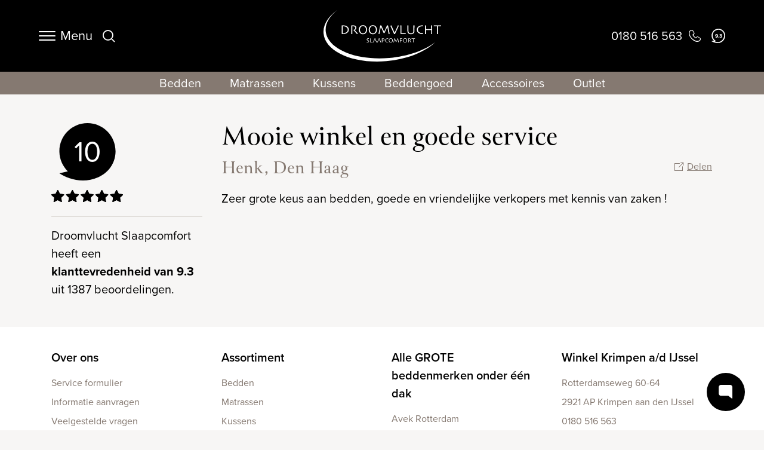

--- FILE ---
content_type: text/html; charset=UTF-8
request_url: https://droomvluchtslaapcomfort.nl/beoordelingen/henk-den-haag-mooie-winkel-en-goede-service
body_size: 5985
content:
<!DOCTYPE html>
<html lang="nl">

<head>
    <meta charset="utf-8">
    <meta http-equiv="X-UA-Compatible" content="IE=edge">
    <meta name="viewport" content="width=device-width, initial-scale=1.0">
    <meta name="csrf-token" content="Qx1xYTMLjJC4KagIlEMKd0UQvSU0Q9hW6vUCGu2X">
    <title>Mooie winkel en goede service</title>
                <meta name="description" content=" Zeer grote keus aan bedden, goede en vriendelijke verkopers met kennis van zaken !">
        <meta property="og:site_name" content="Droomvlucht Slaapcomfort">
    <meta property="og:type" content="article">
    <meta property="og:url" content="https://droomvluchtslaapcomfort.nl/beoordelingen/henk-den-haag-mooie-winkel-en-goede-service">
    <meta property="og:title" content="Mooie winkel en goede service">
            <meta property="og:description" content=" Zeer grote keus aan bedden, goede en vriendelijke verkopers met kennis van zaken !">
                <meta name="twitter:card" content="summary_large_image">
    <meta name="twitter:url" content="https://droomvluchtslaapcomfort.nl/beoordelingen/henk-den-haag-mooie-winkel-en-goede-service">
    <meta name="twitter:title" content="Mooie winkel en goede service">
            <meta name="twitter:description" content=" Zeer grote keus aan bedden, goede en vriendelijke verkopers met kennis van zaken !">
            <meta name="theme-color" content="#000000">

    
    <link rel="icon" href="https://droomvluchtslaapcomfort.nl/images/favicon/favicon.ico" sizes="any">
<link rel="icon" href="https://droomvluchtslaapcomfort.nl/images/favicon/favicon.svg" type="image/svg+xml">
<link rel="apple-touch-icon" href="https://droomvluchtslaapcomfort.nl/images/favicon/apple-touch-icon.png">

<meta name="msapplication-TileColor" content="#FFFFFF">
<meta name="msapplication-config" content="https://droomvluchtslaapcomfort.nl/browserconfig.xml">
            <link rel="canonical" href="https://droomvluchtslaapcomfort.nl/beoordelingen/henk-den-haag-mooie-winkel-en-goede-service">
    
    
    <link rel="manifest" href="https://droomvluchtslaapcomfort.nl/manifest.json">
    <link rel="preconnect" href="https://use.typekit.net" crossorigin>
    <link rel="preconnect" href="https://p.typekit.net" crossorigin>
    <link rel="preload" href="https://use.typekit.net/yus2hsi.css" as="style">
    
    <link rel="preload" as="font" href="/fonts/icomoon.ttf?ff75bebcc3b6ff24d4c2b80a3c3c7e9d" type="font/ttf" crossorigin="anonymous">
    <link rel="stylesheet" href="https://use.typekit.net/yus2hsi.css" media="print" onload="this.media='all'">
    <link rel="stylesheet" href="https://droomvluchtslaapcomfort.nl/css/site.css?1726746650">

    
    
            <script>
            (function(w, d, s, l, i) {
                w[l] = w[l] || [];
                w[l].push({
                    'gtm.start': new Date().getTime(),
                    event: 'gtm.js'
                });
                var f = d.getElementsByTagName(s)[0],
                    j = d.createElement(s),
                    dl = l != 'dataLayer' ? '&l=' + l : '';
                j.async = true;
                j.src =
                    'https://www.googletagmanager.com/gtm.js?id=' + i + dl;
                f.parentNode.insertBefore(j, f);
            })(window, document, 'script', 'dataLayer', 'GTM-KH7QPC9');
        </script>
    
</head>

<body class="page ">

    <noscript>
    <iframe src="https://www.googletagmanager.com/ns.html?id=GTM-KH7QPC9" height="0" width="0" style="display:none;visibility:hidden"></iframe>
</noscript>

    
            <nav class="navbar" id="navbar">
    <h4 class="sr-only">Navigation</h4>
    <div class="container-fluid px-0">
        <div class="navbar-section justify-content-start navbar-icons">
            <button class="navbar-toggler collapsed mr-3" type="button" data-toggle="navbar" data-target="#navbarCollapse" aria-controls="navbarCollapse" aria-expanded="false" aria-label="Menu toggle">
                <span class="navbar-toggler-bar"></span>
                <span class="d-none d-md-block font-size-lg ml-2">Menu</span>
            </button>

            <a href="javascript:void()" aria-label="Zoeken" class="d-flex align-items-center" data-toggle="modal" data-target="#searchModal">
                <i class="icon-search text-white"></i>
            </a>
        </div>

        <div class="collapse navbar-collapse" id="navbarCollapse">
            <div class="navbar-collapse-top">
                <div class="row">
                    <div class="col">
                        <button class="navbar-toggler collapsed" type="button" data-toggle="navbar" data-target="#navbarCollapse" aria-controls="navbarCollapse" aria-expanded="false" aria-label="Menu toggle">
                            <span class="navbar-toggler-bar"></span>
                            <span class="navbar-toggler-title">Menu</span>
                        </button>
                    </div>
                </div>

                                    <div class="navbar-collapse-categories border-bottom my-4 my-md-5 pb-4 pb-md-5">
                                                    <div class="d-flex align-items-center mb-2">
                                <a wire:navigate href="https://droomvluchtslaapcomfort.nl/bedden" class="d-flex align-items-center flex-fill ">
                                    <div class="bg-dark rounded navbar-collapse-categories-icon mr-3">
                                                                                    <!--[if BLOCK]><![endif]-->    <picture>
        <source srcset="/imagecache/fit/uploads/2023/05/20230330-163647.jpg?size=1x1-tn&amp;encoding=webp" data-srcset="/imagecache/fit/uploads/2023/05/20230330-163647.jpg?size=1x1-th&amp;encoding=webp 160w" type="image/webp">
        <img decoding="async" src="/imagecache/fit/uploads/2023/05/20230330-163647.jpg?size=1x1-tn&amp;" data-src="/imagecache/fit/uploads/2023/05/20230330-163647.jpg?size=1x1-th&amp;" data-srcset="/imagecache/fit/uploads/2023/05/20230330-163647.jpg?size=1x1-th&amp; 160w" data-sizes="auto" alt="beddenwinkel-krimpen-serta-showroom"  width="48"   height="48"  class="lazyload rounded" >
    </picture>
 <!--[if ENDBLOCK]><![endif]-->
                                                                            </div>
                                    <p class="mb-0">Bedden</p>
                                </a>

                                                                    <a href="#category-collapse-0" class="pl-2" data-toggle="collapse" role="button" aria-label="collapse toggle" aria-expanded="false" aria-controls="category-collapse-0">
                                        <i class="icon-chevron-down lh-base font-size-sm icon-fw"></i>
                                    </a>
                                                            </div>

                            <div class="navbar-collapse-categories-sub collapse" id="category-collapse-0">
                                                                    <a wire:navigate href="https://droomvluchtslaapcomfort.nl/bedden/boxsprings" class="d-block mb-2 ">
                                        Boxsprings
                                    </a>
                                                                    <a wire:navigate href="https://droomvluchtslaapcomfort.nl/bedden/ledikanten" class="d-block mb-2 ">
                                        Ledikanten
                                    </a>
                                                                    <a wire:navigate href="https://droomvluchtslaapcomfort.nl/bedden/bedbodems" class="d-block mb-2 ">
                                        Bedbodems
                                    </a>
                                                                    <a wire:navigate href="https://droomvluchtslaapcomfort.nl/bedden/comfort-collectie" class="d-block mb-2 ">
                                        Comfort Collectie
                                    </a>
                                                                    <a wire:navigate href="https://droomvluchtslaapcomfort.nl/bedden/ruimte-besparende-bedden" class="d-block mb-2 ">
                                        Ruimte besparende bedden
                                    </a>
                                                                    <a wire:navigate href="https://droomvluchtslaapcomfort.nl/bedden/home-collectie" class="d-block mb-2 ">
                                        Eigen collectie
                                    </a>
                                                            </div>
                                                    <div class="d-flex align-items-center mb-2">
                                <a wire:navigate href="https://droomvluchtslaapcomfort.nl/matrassen" class="d-flex align-items-center flex-fill ">
                                    <div class="bg-dark rounded navbar-collapse-categories-icon mr-3">
                                                                                    <!--[if BLOCK]><![endif]-->    <picture>
        <source srcset="/imagecache/fit/uploads/2018/11/hild1605-oakville-detail-matrassen-web.jpg?size=1x1-tn&amp;encoding=webp" data-srcset="/imagecache/fit/uploads/2018/11/hild1605-oakville-detail-matrassen-web.jpg?size=1x1-th&amp;encoding=webp 160w" type="image/webp">
        <img decoding="async" src="/imagecache/fit/uploads/2018/11/hild1605-oakville-detail-matrassen-web.jpg?size=1x1-tn&amp;" data-src="/imagecache/fit/uploads/2018/11/hild1605-oakville-detail-matrassen-web.jpg?size=1x1-th&amp;" data-srcset="/imagecache/fit/uploads/2018/11/hild1605-oakville-detail-matrassen-web.jpg?size=1x1-th&amp; 160w" data-sizes="auto" alt="hild1605-oakville-detail-matrassen-web"  width="48"   height="48"  class="lazyload rounded" >
    </picture>
 <!--[if ENDBLOCK]><![endif]-->
                                                                            </div>
                                    <p class="mb-0">Matrassen</p>
                                </a>

                                                                    <a href="#category-collapse-1" class="pl-2" data-toggle="collapse" role="button" aria-label="collapse toggle" aria-expanded="false" aria-controls="category-collapse-1">
                                        <i class="icon-chevron-down lh-base font-size-sm icon-fw"></i>
                                    </a>
                                                            </div>

                            <div class="navbar-collapse-categories-sub collapse" id="category-collapse-1">
                                                                    <a wire:navigate href="https://droomvluchtslaapcomfort.nl/matrassen/matrassen" class="d-block mb-2 ">
                                        Matrassen
                                    </a>
                                                                    <a wire:navigate href="https://droomvluchtslaapcomfort.nl/matrassen/topdek-matrassen" class="d-block mb-2 ">
                                        Topdek matrassen
                                    </a>
                                                            </div>
                                                    <div class="d-flex align-items-center mb-2">
                                <a wire:navigate href="https://droomvluchtslaapcomfort.nl/kussens" class="d-flex align-items-center flex-fill ">
                                    <div class="bg-dark rounded navbar-collapse-categories-icon mr-3">
                                                                                    <!--[if BLOCK]><![endif]-->    <picture>
        <source srcset="/imagecache/fit/uploads/2023/05/organic-satijn-300tc-kussensloop.jpg?size=1x1-tn&amp;encoding=webp" data-srcset="/imagecache/fit/uploads/2023/05/organic-satijn-300tc-kussensloop.jpg?size=1x1-th&amp;encoding=webp 160w" type="image/webp">
        <img decoding="async" src="/imagecache/fit/uploads/2023/05/organic-satijn-300tc-kussensloop.jpg?size=1x1-tn&amp;" data-src="/imagecache/fit/uploads/2023/05/organic-satijn-300tc-kussensloop.jpg?size=1x1-th&amp;" data-srcset="/imagecache/fit/uploads/2023/05/organic-satijn-300tc-kussensloop.jpg?size=1x1-th&amp; 160w" data-sizes="auto" alt="organic-satijn-300tc-kussensloop"  width="48"   height="48"  class="lazyload rounded" >
    </picture>
 <!--[if ENDBLOCK]><![endif]-->
                                                                            </div>
                                    <p class="mb-0">Kussens</p>
                                </a>

                                                                    <a href="#category-collapse-2" class="pl-2" data-toggle="collapse" role="button" aria-label="collapse toggle" aria-expanded="false" aria-controls="category-collapse-2">
                                        <i class="icon-chevron-down lh-base font-size-sm icon-fw"></i>
                                    </a>
                                                            </div>

                            <div class="navbar-collapse-categories-sub collapse" id="category-collapse-2">
                                                                    <a wire:navigate href="https://droomvluchtslaapcomfort.nl/kussens/hoofdkussens" class="d-block mb-2 ">
                                        Hoofdkussens
                                    </a>
                                                                    <a wire:navigate href="https://droomvluchtslaapcomfort.nl/kussens/sierkussens" class="d-block mb-2 ">
                                        Sierkussens
                                    </a>
                                                            </div>
                                                    <div class="d-flex align-items-center mb-2">
                                <a wire:navigate href="https://droomvluchtslaapcomfort.nl/beddengoed" class="d-flex align-items-center flex-fill ">
                                    <div class="bg-dark rounded navbar-collapse-categories-icon mr-3">
                                                                                    <!--[if BLOCK]><![endif]-->    <picture>
        <source srcset="/imagecache/fit/uploads/2021/12/zo-home-dekbedovertrek-satinado-praline-brown-5.jpg?size=1x1-tn&amp;encoding=webp" data-srcset="/imagecache/fit/uploads/2021/12/zo-home-dekbedovertrek-satinado-praline-brown-5.jpg?size=1x1-th&amp;encoding=webp 160w" type="image/webp">
        <img decoding="async" src="/imagecache/fit/uploads/2021/12/zo-home-dekbedovertrek-satinado-praline-brown-5.jpg?size=1x1-tn&amp;" data-src="/imagecache/fit/uploads/2021/12/zo-home-dekbedovertrek-satinado-praline-brown-5.jpg?size=1x1-th&amp;" data-srcset="/imagecache/fit/uploads/2021/12/zo-home-dekbedovertrek-satinado-praline-brown-5.jpg?size=1x1-th&amp; 160w" data-sizes="auto" alt="zo-home-dekbedovertrek-satinado-praline-brown-5"  width="48"   height="48"  class="lazyload rounded" >
    </picture>
 <!--[if ENDBLOCK]><![endif]-->
                                                                            </div>
                                    <p class="mb-0">Beddengoed</p>
                                </a>

                                                                    <a href="#category-collapse-3" class="pl-2" data-toggle="collapse" role="button" aria-label="collapse toggle" aria-expanded="false" aria-controls="category-collapse-3">
                                        <i class="icon-chevron-down lh-base font-size-sm icon-fw"></i>
                                    </a>
                                                            </div>

                            <div class="navbar-collapse-categories-sub collapse" id="category-collapse-3">
                                                                    <a wire:navigate href="https://droomvluchtslaapcomfort.nl/beddengoed/bedtextiel" class="d-block mb-2 ">
                                        Bedtextiel
                                    </a>
                                                                    <a wire:navigate href="https://droomvluchtslaapcomfort.nl/beddengoed/dekbedovertrekken" class="d-block mb-2 ">
                                        Dekbedovertrekken
                                    </a>
                                                                    <a wire:navigate href="https://droomvluchtslaapcomfort.nl/beddengoed/dekbedden" class="d-block mb-2 ">
                                        Dekbedden
                                    </a>
                                                                    <a wire:navigate href="https://droomvluchtslaapcomfort.nl/beddengoed/plaids-spreien-en-dekens" class="d-block mb-2 ">
                                        Plaids, Spreien en Dekens
                                    </a>
                                                            </div>
                                                    <div class="d-flex align-items-center mb-2">
                                <a wire:navigate href="https://droomvluchtslaapcomfort.nl/accessoires" class="d-flex align-items-center flex-fill ">
                                    <div class="bg-dark rounded navbar-collapse-categories-icon mr-3">
                                                                                    <!--[if BLOCK]><![endif]-->    <picture>
        <source srcset="/imagecache/fit/uploads/2020/10/serta-nachtkastje-magnum-dice.jpg?size=1x1-tn&amp;encoding=webp" data-srcset="/imagecache/fit/uploads/2020/10/serta-nachtkastje-magnum-dice.jpg?size=1x1-th&amp;encoding=webp 160w" type="image/webp">
        <img decoding="async" src="/imagecache/fit/uploads/2020/10/serta-nachtkastje-magnum-dice.jpg?size=1x1-tn&amp;" data-src="/imagecache/fit/uploads/2020/10/serta-nachtkastje-magnum-dice.jpg?size=1x1-th&amp;" data-srcset="/imagecache/fit/uploads/2020/10/serta-nachtkastje-magnum-dice.jpg?size=1x1-th&amp; 160w" data-sizes="auto" alt="serta-nachtkastje-intense-capitone"  width="48"   height="48"  class="lazyload rounded" >
    </picture>
 <!--[if ENDBLOCK]><![endif]-->
                                                                            </div>
                                    <p class="mb-0">Accessoires</p>
                                </a>

                                                                    <a href="#category-collapse-4" class="pl-2" data-toggle="collapse" role="button" aria-label="collapse toggle" aria-expanded="false" aria-controls="category-collapse-4">
                                        <i class="icon-chevron-down lh-base font-size-sm icon-fw"></i>
                                    </a>
                                                            </div>

                            <div class="navbar-collapse-categories-sub collapse" id="category-collapse-4">
                                                                    <a wire:navigate href="https://droomvluchtslaapcomfort.nl/accessoires/nachtkastjes" class="d-block mb-2 ">
                                        Nachtkastjes
                                    </a>
                                                                    <a wire:navigate href="https://droomvluchtslaapcomfort.nl/accessoires/hockers" class="d-block mb-2 ">
                                        Hockers
                                    </a>
                                                                    <a wire:navigate href="https://droomvluchtslaapcomfort.nl/accessoires/verlichting" class="d-block mb-2 ">
                                        Verlichting
                                    </a>
                                                                    <a wire:navigate href="https://droomvluchtslaapcomfort.nl/accessoires/kasten" class="d-block mb-2 ">
                                        Kasten
                                    </a>
                                                                    <a wire:navigate href="https://droomvluchtslaapcomfort.nl/accessoires/voetenbanken" class="d-block mb-2 ">
                                        Voetenbanken
                                    </a>
                                                                    <a wire:navigate href="https://droomvluchtslaapcomfort.nl/accessoires/poten" class="d-block mb-2 ">
                                        Poten
                                    </a>
                                                            </div>
                                                    <div class="d-flex align-items-center mb-2">
                                <a wire:navigate href="https://droomvluchtslaapcomfort.nl/outlet" class="d-flex align-items-center flex-fill ">
                                    <div class="bg-dark rounded navbar-collapse-categories-icon mr-3">
                                                                                    <!--[if BLOCK]><![endif]-->    <picture>
        <source srcset="/imagecache/fit/uploads/2018/02/koopavond.jpg?size=1x1-tn&amp;encoding=webp" data-srcset="/imagecache/fit/uploads/2018/02/koopavond.jpg?size=1x1-th&amp;encoding=webp 160w" type="image/webp">
        <img decoding="async" src="/imagecache/fit/uploads/2018/02/koopavond.jpg?size=1x1-tn&amp;" data-src="/imagecache/fit/uploads/2018/02/koopavond.jpg?size=1x1-th&amp;" data-srcset="/imagecache/fit/uploads/2018/02/koopavond.jpg?size=1x1-th&amp; 160w" data-sizes="auto" alt="koopavond"  width="48"   height="48"  class="lazyload rounded" >
    </picture>
 <!--[if ENDBLOCK]><![endif]-->
                                                                            </div>
                                    <p class="mb-0">Outlet</p>
                                </a>

                                                                    <a href="#category-collapse-5" class="pl-2" data-toggle="collapse" role="button" aria-label="collapse toggle" aria-expanded="false" aria-controls="category-collapse-5">
                                        <i class="icon-chevron-down lh-base font-size-sm icon-fw"></i>
                                    </a>
                                                            </div>

                            <div class="navbar-collapse-categories-sub collapse" id="category-collapse-5">
                                                                    <a wire:navigate href="https://droomvluchtslaapcomfort.nl/outlet/showroom-boxsprings-bedden" class="d-block mb-2 ">
                                        Showroom Modellen
                                    </a>
                                                                    <a wire:navigate href="https://droomvluchtslaapcomfort.nl/outlet/showroom-matrassen" class="d-block mb-2 ">
                                        Showroom Matrassen
                                    </a>
                                                            </div>
                                            </div>
                            </div>

            <div class="container d-block mt-n2">
                                    <ul class="navbar-nav">
                                                                                    <li class="nav-item">
                                    <a wire:navigate href="https://droomvluchtslaapcomfort.nl/topmerken" class="nav-link mb-0 ">
                                        Topmerken
                                    </a>
                                </li>
                                                                                                                <li class="nav-item">
                                    <a wire:navigate href="https://droomvluchtslaapcomfort.nl/acties" class="nav-link mb-0 ">
                                        Merkacties
                                    </a>
                                </li>
                                                                                                                <li class="nav-item">
                                    <a wire:navigate href="https://droomvluchtslaapcomfort.nl/over-droomvlucht-slaapcomfort" class="nav-link mb-0 ">
                                        Over Droomvlucht Slaapcomfort
                                    </a>
                                </li>
                                                                                                                <li class="nav-item">
                                    <a wire:navigate href="https://droomvluchtslaapcomfort.nl/beddenblog" class="nav-link mb-0 ">
                                        Beddenblog
                                    </a>
                                </li>
                                                                                                                <li class="nav-item">
                                    <a wire:navigate href="https://droomvluchtslaapcomfort.nl/beoordelingen" class="nav-link mb-0  active ">
                                        Reviews
                                    </a>
                                </li>
                                                                                                                <li class="nav-item">
                                    <a wire:navigate href="https://droomvluchtslaapcomfort.nl/contact" class="nav-link mb-0 ">
                                        Contact
                                    </a>
                                </li>
                                                                                                                <li class="nav-item">
                                    <a wire:navigate href="https://droomvluchtslaapcomfort.nl/veelgestelde-vragen" class="nav-link mb-0 ">
                                        Veelgestelde vragen
                                    </a>
                                </li>
                                                                        </ul>
                            </div>
        </div>

        <div class="navbar-section">
            <a class="navbar-brand" href="https://droomvluchtslaapcomfort.nl">Droomvlucht Slaapcomfort</a>
        </div>

        <div class="navbar-section navbar-icons justify-content-end">
                            <a href="tel:+31180516563" class="d-flex align-items-center" aria-label="Bel ons op 0180 516 563">
                    <span class="d-none d-md-inline mr-md-2">0180 516 563</span>
                    <i class="icon-phone-outline icon-fw"></i>
                </a>
            
                            <a href="https://droomvluchtslaapcomfort.nl/beoordelingen" class="d-flex align-items-center ml-3" aria-label="Ons cijfer 9.3">
                    <div class="navbar-rating">9.3</div>
                </a>
            
        </div>
    </div>
</nav>

    <nav class="navbar navbar-sub d-none d-lg-block">
        <div class="container-fluid justify-content-center px-0">
            <ul class="list-unstyled d-flex scrollable mb-0">
                                    <li>
                        <a wire:navigate href="https://droomvluchtslaapcomfort.nl/bedden" class="text-white">Bedden</a>
                    </li>
                                    <li>
                        <a wire:navigate href="https://droomvluchtslaapcomfort.nl/matrassen" class="text-white">Matrassen</a>
                    </li>
                                    <li>
                        <a wire:navigate href="https://droomvluchtslaapcomfort.nl/kussens" class="text-white">Kussens</a>
                    </li>
                                    <li>
                        <a wire:navigate href="https://droomvluchtslaapcomfort.nl/beddengoed" class="text-white">Beddengoed</a>
                    </li>
                                    <li>
                        <a wire:navigate href="https://droomvluchtslaapcomfort.nl/accessoires" class="text-white">Accessoires</a>
                    </li>
                                    <li>
                        <a wire:navigate href="https://droomvluchtslaapcomfort.nl/outlet" class="text-white">Outlet</a>
                    </li>
                            </ul>
        </div>
    </nav>
    
        <main id="main">
        <div class="container">
            <div class="page-content">
                <div class="section">

                    <div class="row">
                        <div class="col-lg-9 order-lg-1">
                            <h1 class="mb-2">Mooie winkel en goede service</h1>

                            <div class="row mb-3">
                                <div class="col">
                                    <p class="h3 text-primary mb-0">Henk, Den Haag</p>
                                </div>
                                <div class="col-auto">
                                    <div class="dropdown ml-3">
    <button class="btn btn-link text-primary text-decoration-none font-size-sm shadow-none d-flex align-items-center p-0" type="button" data-toggle="dropdown" data-display="static" aria-haspopup="true" aria-expanded="false">
        <i class="icon-share icon-fw mr-1"></i>
        <span class="text-underline">Delen</span>
    </button>

    <div class="dropdown-menu dropdown-menu-right social-share">
    <a href="#" data-type="twitter" class="dropdown-item social-share-link border-bottom" title="Twitter">Twitter / X</a>
    <a href="#" data-type="email" class="dropdown-item social-share-link border-bottom" title="Email">E-mail</a>
    <a href="#" data-type="facebook" class="dropdown-item social-share-link border-bottom" title="Facebook">Facebook</a>
    <a href="#" data-type="whatsapp" class="dropdown-item social-share-link border-bottom" title="WhatsApp">WhatsApp</a>
    <a href="#" data-type="linkedin" class="dropdown-item social-share-link" title="LinkedIn">LinkedIn</a>
</div>
</div>

                                </div>
                            </div>

                            <p>Zeer grote keus aan bedden, goede en vriendelijke verkopers met kennis van zaken !</p>
                        </div>

                        <div class="col-lg-3 order-lg-0">
                            <div class="row align-items-center">
                                <div class="col-auto text-center mb-md-4 pr-0">
                                    <div class="review-rating review-rating-lg mb-3" data-review-rating="10">10</div>
                                    <div class="review-stars">
                                        <span class="review-stars-filled"></span>
                                    </div>
                                </div>

                                                                    <div class="col-7 col-md-auto col-lg">
                                        <div class="review-description">
                                            <p>Droomvlucht Slaapcomfort heeft een <strong>klanttevredenheid van 9.3</strong> uit 1387 beoordelingen.</p>
                                        </div>
                                    </div>
                                                            </div>
                        </div>
                    </div>
                </div>
            </div>
        </div>
    </main>

            <footer class="footer">
    <div class="footer-top">
        <div class="container">
            <div class="row mb-4 mb-md-5">
                                                            <div class="col-md-6 col-lg-3">
                            <ul class="footer-nav">
                                <li>
                                    <a wire:navigate href="/over-droomvlucht-slaapcomfort" class="nav-link text-body font-weight-semi-bold mb-md-2 ">
                                        Over ons
                                    </a>
                                </li>

                                                                                                            <li>
                                            <a wire:navigate href="/over-droomvlucht-slaapcomfort/service-formulier" class="nav-link font-size-sm ">
                                                Service formulier
                                            </a>
                                        </li>
                                                                            <li>
                                            <a wire:navigate href="/over-droomvlucht-slaapcomfort/informatie-aanvragen" class="nav-link font-size-sm ">
                                                Informatie aanvragen
                                            </a>
                                        </li>
                                                                            <li>
                                            <a wire:navigate href="/veelgestelde-vragen" class="nav-link font-size-sm ">
                                                Veelgestelde vragen
                                            </a>
                                        </li>
                                                                            <li>
                                            <a wire:navigate href="/over-droomvlucht-slaapcomfort/verzorgen" class="nav-link font-size-sm ">
                                                Verzorgen, bezorgen, ontzorgen
                                            </a>
                                        </li>
                                                                                                </ul>
                        </div>
                                            <div class="col-md-6 col-lg-3">
                            <ul class="footer-nav">
                                <li>
                                    <a wire:navigate href="/" class="nav-link text-body font-weight-semi-bold mb-md-2 ">
                                        Assortiment
                                    </a>
                                </li>

                                                                                                            <li>
                                            <a wire:navigate href="/bedden" class="nav-link font-size-sm ">
                                                Bedden
                                            </a>
                                        </li>
                                                                            <li>
                                            <a wire:navigate href="/matrassen" class="nav-link font-size-sm ">
                                                Matrassen
                                            </a>
                                        </li>
                                                                            <li>
                                            <a wire:navigate href="/kussens" class="nav-link font-size-sm ">
                                                Kussens
                                            </a>
                                        </li>
                                                                            <li>
                                            <a wire:navigate href="/beddengoed" class="nav-link font-size-sm ">
                                                Beddengoed
                                            </a>
                                        </li>
                                                                            <li>
                                            <a wire:navigate href="/accessoires" class="nav-link font-size-sm ">
                                                Accessoires
                                            </a>
                                        </li>
                                                                            <li>
                                            <a wire:navigate href="/outlet" class="nav-link font-size-sm ">
                                                Outlet
                                            </a>
                                        </li>
                                                                                                </ul>
                        </div>
                                            <div class="col-md-6 col-lg-3">
                            <ul class="footer-nav">
                                <li>
                                    <a wire:navigate href="/topmerken" class="nav-link text-body font-weight-semi-bold mb-md-2 ">
                                        Alle GROTE beddenmerken onder één dak
                                    </a>
                                </li>

                                                                                                            <li>
                                            <a wire:navigate href="/avek" class="nav-link font-size-sm ">
                                                Avek Rotterdam
                                            </a>
                                        </li>
                                                                            <li>
                                            <a  href="https://droomvluchtslaapcomfort.nl/equilli-rotterdam" class="nav-link font-size-sm ">
                                                Equilli Rotterdam
                                            </a>
                                        </li>
                                                                            <li>
                                            <a wire:navigate href="/kreamat" class="nav-link font-size-sm ">
                                                Kreamat Rotterdam
                                            </a>
                                        </li>
                                                                            <li>
                                            <a wire:navigate href="/nillspring" class="nav-link font-size-sm ">
                                                Nillspring Rotterdam
                                            </a>
                                        </li>
                                                                            <li>
                                            <a wire:navigate href="/pullman" class="nav-link font-size-sm ">
                                                Pullman Rotterdam
                                            </a>
                                        </li>
                                                                            <li>
                                            <a wire:navigate href="/serta" class="nav-link font-size-sm ">
                                                Serta Flagship Store Rotterdam
                                            </a>
                                        </li>
                                                                            <li>
                                            <a wire:navigate href="/technogel" class="nav-link font-size-sm ">
                                                Technogel Rotterdam
                                            </a>
                                        </li>
                                                                            <li>
                                            <a wire:navigate href="/tempur" class="nav-link font-size-sm ">
                                                Tempur Rotterdam
                                            </a>
                                        </li>
                                                                            <li>
                                            <a wire:navigate href="/treca-paris" class="nav-link font-size-sm ">
                                                Tréca Paris Rotterdam
                                            </a>
                                        </li>
                                                                                                </ul>
                        </div>
                                            <div class="col-md-6 col-lg-3">
                            <ul class="footer-nav">
                                <li>
                                    <a wire:navigate href="/krimpen-aan-den-ijssel" class="nav-link text-body font-weight-semi-bold mb-md-2 ">
                                        Winkel Krimpen a/d IJssel
                                    </a>
                                </li>

                                                                                                            <li>
                                            <a wire:navigate href="/krimpen-aan-den-ijssel" class="nav-link font-size-sm ">
                                                Rotterdamseweg 60-64
                                            </a>
                                        </li>
                                                                            <li>
                                            <a  href="https://droomvluchtslaapcomfort.nl/krimpen-aan-den-ijssel" class="nav-link font-size-sm ">
                                                2921 AP Krimpen aan den IJssel
                                            </a>
                                        </li>
                                                                            <li>
                                            <a  href="tel:+31180516563" class="nav-link font-size-sm ">
                                                0180 516 563
                                            </a>
                                        </li>
                                                                            <li>
                                            <a wire:navigate href="/contact" class="nav-link font-size-sm ">
                                                Contact
                                            </a>
                                        </li>
                                                                            <li>
                                            <a wire:navigate href="/contact/bezoekafspraak-maken" class="nav-link font-size-sm ">
                                                Private shopping
                                            </a>
                                        </li>
                                                                                                </ul>
                        </div>
                                                </div>
        </div>
    </div>

    <nav class="copyright">
    <div class="container">
        <h2 class="sr-only">Copyright navigation</h2>

        <div class="row align-items-center">
            <div class="col-lg-9 mb-3 mb-lg-0">
                <ul class="copyright-nav">
                    <li class="nav-item">&copy; 2026 Droomvlucht Slaapcomfort</li>

                                            <li class="nav-item">
                            <a wire:navigate href="https://droomvluchtslaapcomfort.nl/privacy-verklaring">
                                Privacy verklaring
                            </a>
                        </li>
                                            <li class="nav-item">
                            <a wire:navigate href="https://droomvluchtslaapcomfort.nl/cookie-verklaring">
                                Cookie verklaring
                            </a>
                        </li>
                    
                    <li class="nav-item">
                        <span class="">Website door <a href="https://gomotion.nl" class="text-reset text-decoration-none" rel="nofollow">Gomotion</a></span>
                    </li>
                </ul>
            </div>

            <div class="col-lg-3">
                <ul class="footer-socials">
                                            <li>
                            <a href="https://www.facebook.com/DroomvluchtKrimpen" title="Facebook" rel="nofollow" class="btn-social">
                                <i class="icon-facebook icon-fw"></i>
                            </a>
                        </li>
                                                                <li>
                            <a href="https://www.linkedin.com/company/droomvlucht-slaapcomfort/" title="LinkedIn" rel="nofollow" class="btn-social">
                                <i class="icon-linkedin icon-fw"></i>
                            </a>
                        </li>
                                                                <li>
                            <a href="https://www.instagram.com/droomvluchtslaapcomfort/" title="Instagram" rel="nofollow" class="btn-social">
                                <i class="icon-instagram icon-fw"></i>
                            </a>
                        </li>
                                                                                    <li>
                            <a href="https://youtube.com/@Droomvlucht-slaapcomfort" title="YouTube" rel="nofollow" class="btn-social">
                                <i class="icon-youtube icon-fw"></i>
                            </a>
                        </li>
                                    </ul>
            </div>
        </div>
    </div>
</nav>
</footer>
    
    <button class="contact-bar-btn" data-toggle="contact-bar" aria-label="Open contact bar"></button>

<aside class="contact-bar" id="contact-bar">
    <div class="bg-primary d-flex justify-content-between p-4 p-lg-5">
        <p class="font-size-lg text-white mb-0">Neem contact met ons op</p>
        <button class="btn btn-reset text-white p-0" data-toggle="contact-bar" aria-label="Close contact bar">
            <i class="icon-close icon-fw"></i>
        </button>
    </div>

    <div class="p-4 p-lg-5">
                    <div class="border-bottom pb-4 mb-4">
                <div class="d-flex">
                    <i class="icon-phone-solid icon-fw lh-base text-primary font-size-lg mr-3"></i>
                    <p>Bellen met Droomvlucht Slaapcomfort</p>
                </div>

                <a href="tel:+31180516563" class="btn btn-block btn-success">0180 516 563</a>
            </div>
        
                    <div class="border-bottom pb-4 mb-4">
                <div class="d-flex">
                    <i class="icon-bag icon-fw lh-base text-primary font-size-lg mr-3"></i>
                    <p>Persoonlijk advies tijdens uw bezoek?</p>
                </div>

                <a href="https://droomvluchtslaapcomfort.nl/contact/bezoekafspraak-maken" class="btn btn-block btn-success">
                    Private shopping
                </a>
            </div>
        
        <div class="pb-4 mb-4 d-none" id="contact-chat">
            <div class="d-flex">
                <i class="icon-message icon-fw lh-base text-primary font-size-lg mr-3"></i>
                <p>Vraag over een product of meer weten over onze winkels?</p>
            </div>

            <button class="btn btn-block btn-success" type="button" id="contact-chat-btn">Stuur een bericht</button>
        </div>

    </div>
</aside>

    <div class="modal fade tt-modal" id="searchModal" tabindex="-1" aria-labelledby="searchModalLabel" aria-hidden="true">
    <div class="modal-dialog modal-lg">
        <div class="modal-content bg-light">
            <div class="modal-body">
                <div class="modal-header d-flex align-items-center d-md-none p-0 mb-2">
                    <h5 class="h2 modal-title mb-0" id="searchModalLabel">Zoeken</h5>
                    <button type="button" class="close" data-dismiss="modal" aria-label="Close">
                        <span aria-hidden="true"><i class="icon-close font-size-sm mb-2"></i></span>
                    </button>
                </div>
                <input name="q" type="search" autocomplete="off" class="form-control navbar-search" placeholder="Vul uw zoekterm in">
            </div>
        </div>
    </div>
</div>

    <script data-navigate-once>
    window.siteId = 1;
    window.siteUrl = "\/";
</script>

<script src="https://droomvluchtslaapcomfort.nl/js/site/manifest.js?1762942049" data-navigate-once></script>
<script src="https://droomvluchtslaapcomfort.nl/js/site/vendor.js?1762942049" data-navigate-once></script>
<script src="https://droomvluchtslaapcomfort.nl/js/site/app.js?1762942049" data-navigate-once></script>



<script src="/livewire/livewire.min.js?id=df3a17f2"   data-csrf="Qx1xYTMLjJC4KagIlEMKd0UQvSU0Q9hW6vUCGu2X" data-update-uri="/livewire/update" data-navigate-once="true" data-cookieconsent="ignore"></script>

    <script type="application/ld+json">{"@context":"https://schema.org","@type":"UserReview","itemReviewed":{"@type":"LocalBusiness","name":"Droomvlucht Slaapcomfort","image":"https://droomvluchtslaapcomfort.nl/images/logo.svg","url":"https://droomvluchtslaapcomfort.nl","telephone":"+31 180 516563","address":{"@type":"PostalAddress","streetAddress":"Rotterdamseweg 60-64","addressLocality":"Krimpen aan den IJssel","postalCode":"2921 AP","addressCountry":"NL"},"priceRange":"$$$"},"author":{"@type":"Person","name":"Henk"},"datePublished":"2019-12-20T15:19:46+00:00","description":"Zeer grote keus aan bedden, goede en vriendelijke verkopers met kennis van zaken !","reviewRating":{"@type":"Rating","bestRating":10,"worstRating":1,"ratingValue":10}}</script>
    <script type="application/ld+json">{"@context":"https:\/\/schema.org","@type":"BreadcrumbList","itemListElement":[{"@type":"ListItem","position":1,"item":{"@id":"https:\/\/droomvluchtslaapcomfort.nl\/beoordelingen","name":"Reviews","image":null}},{"@type":"ListItem","position":2,"item":{"@id":"https:\/\/droomvluchtslaapcomfort.nl\/beoordelingen\/henk-den-haag-mooie-winkel-en-goede-service","name":"Mooie winkel en goede service","image":null}}]}</script>


<script type="application/ld+json">{"@context":"https://schema.org","@type":"LocalBusiness","name":"Droomvlucht Slaapcomfort","image":"https://droomvluchtslaapcomfort.nl/images/logo.svg","url":"https://droomvluchtslaapcomfort.nl","telephone":"+31 180 516563","address":{"@type":"PostalAddress","streetAddress":"Rotterdamseweg 60-64","addressLocality":"Krimpen aan den IJssel","postalCode":"2921 AP","addressCountry":"NL"},"priceRange":"$$$","aggregateRating":{"@type":"AggregateRating","ratingValue":"9.3","bestRating":10,"worstRating":1,"reviewCount":"1387"},"sameAs":"[\"https:\\/\\/www.facebook.com\\/DroomvluchtKrimpen\",\"https:\\/\\/www.instagram.com\\/droomvluchtslaapcomfort\\/\",\"https:\\/\\/www.linkedin.com\\/company\\/droomvlucht-slaapcomfort\\/\",\"https:\\/\\/youtube.com\\/@Droomvlucht-slaapcomfort\"]"}</script>

</body>

</html>


--- FILE ---
content_type: application/javascript; charset=utf-8
request_url: https://droomvluchtslaapcomfort.nl/js/site/app/380.js?id=a19cbd40a850d3f3
body_size: 255
content:
"use strict";(self.webpackChunkgcms=self.webpackChunkgcms||[]).push([[380],{3380:function(t,e,n){function o(t){return o="function"==typeof Symbol&&"symbol"==typeof Symbol.iterator?function(t){return typeof t}:function(t){return t&&"function"==typeof Symbol&&t.constructor===Symbol&&t!==Symbol.prototype?"symbol":typeof t},o(t)}function i(t,e){for(var n=0;n<e.length;n++){var o=e[n];o.enumerable=o.enumerable||!1,o.configurable=!0,"value"in o&&(o.writable=!0),Object.defineProperty(t,r(o.key),o)}}function r(t){var e=function(t,e){if("object"!=o(t)||!t)return t;var n=t[Symbol.toPrimitive];if(void 0!==n){var i=n.call(t,e||"default");if("object"!=o(i))return i;throw new TypeError("@@toPrimitive must return a primitive value.")}return("string"===e?String:Number)(t)}(t,"string");return"symbol"==o(e)?e:e+""}n.r(e),n.d(e,{chatComponent:function(){return c}});var c=new(function(){function t(){!function(t,e){if(!(t instanceof e))throw new TypeError("Cannot call a class as a function")}(this,t)}var e,n,o;return e=t,(n=[{key:"init",value:function(){var t=this;window.Trengo&&(window.Trengo.widgetLoaded?(this.initChat(),window.Trengo.Api.Widget.url_updated()):window.Trengo.on_ready=function(){t.initChat()})}},{key:"initChat",value:function(){document.getElementById("contact-chat").classList.remove("d-none"),document.getElementById("contact-chat-btn").addEventListener("click",this.openChat)}},{key:"openChat",value:function(){window.Trengo.Api.Widget.open("chat")}},{key:"leave",value:function(){document.getElementById("contact-chat-btn").removeEventListener("click",this.openChat)}}])&&i(e.prototype,n),o&&i(e,o),Object.defineProperty(e,"prototype",{writable:!1}),t}())}}]);

--- FILE ---
content_type: application/javascript; charset=utf-8
request_url: https://droomvluchtslaapcomfort.nl/js/site/app/835.js?id=9cf6bd07258d203c
body_size: 2157
content:
"use strict";(self.webpackChunkgcms=self.webpackChunkgcms||[]).push([[835],{3835:function(t,e,n){function o(t){return o="function"==typeof Symbol&&"symbol"==typeof Symbol.iterator?function(t){return typeof t}:function(t){return t&&"function"==typeof Symbol&&t.constructor===Symbol&&t!==Symbol.prototype?"symbol":typeof t},o(t)}function r(t,e){for(var n=0;n<e.length;n++){var o=e[n];o.enumerable=o.enumerable||!1,o.configurable=!0,"value"in o&&(o.writable=!0),Object.defineProperty(t,i(o.key),o)}}function i(t){var e=function(t,e){if("object"!=o(t)||!t)return t;var n=t[Symbol.toPrimitive];if(void 0!==n){var r=n.call(t,e||"default");if("object"!=o(r))return r;throw new TypeError("@@toPrimitive must return a primitive value.")}return("string"===e?String:Number)(t)}(t,"string");return"symbol"==o(e)?e:e+""}n.d(e,{moduleLoaderComponent:function(){return Dt}});var u=function(){function t(){!function(t,e){if(!(t instanceof e))throw new TypeError("Cannot call a class as a function")}(this,t)}var e,o,i;return e=t,(o=[{key:"init",value:function(){document.getElementsByClassName("close-alert").length&&Promise.all([n.e(60),n.e(637)]).then(n.bind(n,3637)).then(function(t){t.alertComponent.init()})}}])&&r(e.prototype,o),i&&r(e,i),Object.defineProperty(e,"prototype",{writable:!1}),t}();function a(t){return a="function"==typeof Symbol&&"symbol"==typeof Symbol.iterator?function(t){return typeof t}:function(t){return t&&"function"==typeof Symbol&&t.constructor===Symbol&&t!==Symbol.prototype?"symbol":typeof t},a(t)}function l(t,e){for(var n=0;n<e.length;n++){var o=e[n];o.enumerable=o.enumerable||!1,o.configurable=!0,"value"in o&&(o.writable=!0),Object.defineProperty(t,f(o.key),o)}}function f(t){var e=function(t,e){if("object"!=a(t)||!t)return t;var n=t[Symbol.toPrimitive];if(void 0!==n){var o=n.call(t,e||"default");if("object"!=a(o))return o;throw new TypeError("@@toPrimitive must return a primitive value.")}return("string"===e?String:Number)(t)}(t,"string");return"symbol"==a(e)?e:e+""}var c=function(){function t(){!function(t,e){if(!(t instanceof e))throw new TypeError("Cannot call a class as a function")}(this,t)}var e,o,r;return e=t,(o=[{key:"init",value:function(){document.getElementsByClassName("custom-file-input").length&&n.e(458).then(n.bind(n,8458)).then(function(t){t.bootstrapCustomFileInputComponent.init()})}}])&&l(e.prototype,o),r&&l(e,r),Object.defineProperty(e,"prototype",{writable:!1}),t}();function y(t){return y="function"==typeof Symbol&&"symbol"==typeof Symbol.iterator?function(t){return typeof t}:function(t){return t&&"function"==typeof Symbol&&t.constructor===Symbol&&t!==Symbol.prototype?"symbol":typeof t},y(t)}function m(t,e){for(var n=0;n<e.length;n++){var o=e[n];o.enumerable=o.enumerable||!1,o.configurable=!0,"value"in o&&(o.writable=!0),Object.defineProperty(t,b(o.key),o)}}function b(t){var e=function(t,e){if("object"!=y(t)||!t)return t;var n=t[Symbol.toPrimitive];if(void 0!==n){var o=n.call(t,e||"default");if("object"!=y(o))return o;throw new TypeError("@@toPrimitive must return a primitive value.")}return("string"===e?String:Number)(t)}(t,"string");return"symbol"==y(e)?e:e+""}var p=function(){function t(){!function(t,e){if(!(t instanceof e))throw new TypeError("Cannot call a class as a function")}(this,t)}var e,o,r;return e=t,(o=[{key:"init",value:function(){document.querySelector('[data-toggle="tooltip"]')&&Promise.all([n.e(60),n.e(960)]).then(n.bind(n,9960)).then(function(t){t.bootstrapTooltipComponent.init()})}}])&&m(e.prototype,o),r&&m(e,r),Object.defineProperty(e,"prototype",{writable:!1}),t}();function s(t){return s="function"==typeof Symbol&&"symbol"==typeof Symbol.iterator?function(t){return typeof t}:function(t){return t&&"function"==typeof Symbol&&t.constructor===Symbol&&t!==Symbol.prototype?"symbol":typeof t},s(t)}function v(t,e){for(var n=0;n<e.length;n++){var o=e[n];o.enumerable=o.enumerable||!1,o.configurable=!0,"value"in o&&(o.writable=!0),Object.defineProperty(t,h(o.key),o)}}function h(t){var e=function(t,e){if("object"!=s(t)||!t)return t;var n=t[Symbol.toPrimitive];if(void 0!==n){var o=n.call(t,e||"default");if("object"!=s(o))return o;throw new TypeError("@@toPrimitive must return a primitive value.")}return("string"===e?String:Number)(t)}(t,"string");return"symbol"==s(e)?e:e+""}var d=function(){function t(){!function(t,e){if(!(t instanceof e))throw new TypeError("Cannot call a class as a function")}(this,t)}var e,o,r;return e=t,(o=[{key:"loadComponent",value:function(t){n.e(380).then(n.bind(n,3380)).then(t)}},{key:"init",value:function(){this.loadComponent(function(t){return t.chatComponent.init()})}},{key:"leave",value:function(){this.loadComponent(function(t){return t.chatComponent.leave()})}}])&&v(e.prototype,o),r&&v(e,r),Object.defineProperty(e,"prototype",{writable:!1}),t}();function w(t){return w="function"==typeof Symbol&&"symbol"==typeof Symbol.iterator?function(t){return typeof t}:function(t){return t&&"function"==typeof Symbol&&t.constructor===Symbol&&t!==Symbol.prototype?"symbol":typeof t},w(t)}function S(t,e){for(var n=0;n<e.length;n++){var o=e[n];o.enumerable=o.enumerable||!1,o.configurable=!0,"value"in o&&(o.writable=!0),Object.defineProperty(t,g(o.key),o)}}function g(t){var e=function(t,e){if("object"!=w(t)||!t)return t;var n=t[Symbol.toPrimitive];if(void 0!==n){var o=n.call(t,e||"default");if("object"!=w(o))return o;throw new TypeError("@@toPrimitive must return a primitive value.")}return("string"===e?String:Number)(t)}(t,"string");return"symbol"==w(e)?e:e+""}var C=function(){function t(){!function(t,e){if(!(t instanceof e))throw new TypeError("Cannot call a class as a function")}(this,t)}var e,o,r;return e=t,(o=[{key:"loadComponent",value:function(t){n.e(660).then(n.bind(n,4660)).then(t)}},{key:"init",value:function(){this.loadComponent(function(t){return t.contactBarComponent.init()})}},{key:"leave",value:function(){this.loadComponent(function(t){return t.contactBarComponent.leave()})}}])&&S(e.prototype,o),r&&S(e,r),Object.defineProperty(e,"prototype",{writable:!1}),t}();function P(t){return P="function"==typeof Symbol&&"symbol"==typeof Symbol.iterator?function(t){return typeof t}:function(t){return t&&"function"==typeof Symbol&&t.constructor===Symbol&&t!==Symbol.prototype?"symbol":typeof t},P(t)}function j(t,e){for(var n=0;n<e.length;n++){var o=e[n];o.enumerable=o.enumerable||!1,o.configurable=!0,"value"in o&&(o.writable=!0),Object.defineProperty(t,k(o.key),o)}}function k(t){var e=function(t,e){if("object"!=P(t)||!t)return t;var n=t[Symbol.toPrimitive];if(void 0!==n){var o=n.call(t,e||"default");if("object"!=P(o))return o;throw new TypeError("@@toPrimitive must return a primitive value.")}return("string"===e?String:Number)(t)}(t,"string");return"symbol"==P(e)?e:e+""}var E=function(){function t(){!function(t,e){if(!(t instanceof e))throw new TypeError("Cannot call a class as a function")}(this,t)}var e,o,r;return e=t,(o=[{key:"loadComponent",value:function(t){document.querySelectorAll(".carousel").length&&n.e(630).then(n.bind(n,5630)).then(t)}},{key:"init",value:function(){this.loadComponent(function(t){return t.emblaComponent.init()})}},{key:"leave",value:function(){this.loadComponent(function(t){return t.emblaComponent.leave()})}}])&&j(e.prototype,o),r&&j(e,r),Object.defineProperty(e,"prototype",{writable:!1}),t}();function T(t){return T="function"==typeof Symbol&&"symbol"==typeof Symbol.iterator?function(t){return typeof t}:function(t){return t&&"function"==typeof Symbol&&t.constructor===Symbol&&t!==Symbol.prototype?"symbol":typeof t},T(t)}function O(t,e){for(var n=0;n<e.length;n++){var o=e[n];o.enumerable=o.enumerable||!1,o.configurable=!0,"value"in o&&(o.writable=!0),Object.defineProperty(t,N(o.key),o)}}function N(t){var e=function(t,e){if("object"!=T(t)||!t)return t;var n=t[Symbol.toPrimitive];if(void 0!==n){var o=n.call(t,e||"default");if("object"!=T(o))return o;throw new TypeError("@@toPrimitive must return a primitive value.")}return("string"===e?String:Number)(t)}(t,"string");return"symbol"==T(e)?e:e+""}var B=function(){function t(){!function(t,e){if(!(t instanceof e))throw new TypeError("Cannot call a class as a function")}(this,t)}var e,o,r;return e=t,(o=[{key:"init",value:function(){document.getElementsByClassName("comments").length&&n.e(336).then(n.bind(n,3336)).then(function(t){t.commentsComponent.init()})}}])&&O(e.prototype,o),r&&O(e,r),Object.defineProperty(e,"prototype",{writable:!1}),t}(),M=n(4692),z=n.n(M);function I(t){return I="function"==typeof Symbol&&"symbol"==typeof Symbol.iterator?function(t){return typeof t}:function(t){return t&&"function"==typeof Symbol&&t.constructor===Symbol&&t!==Symbol.prototype?"symbol":typeof t},I(t)}function L(t,e){for(var n=0;n<e.length;n++){var o=e[n];o.enumerable=o.enumerable||!1,o.configurable=!0,"value"in o&&(o.writable=!0),Object.defineProperty(t,q(o.key),o)}}function q(t){var e=function(t,e){if("object"!=I(t)||!t)return t;var n=t[Symbol.toPrimitive];if(void 0!==n){var o=n.call(t,e||"default");if("object"!=I(o))return o;throw new TypeError("@@toPrimitive must return a primitive value.")}return("string"===e?String:Number)(t)}(t,"string");return"symbol"==I(e)?e:e+""}var D=function(){function t(){!function(t,e){if(!(t instanceof e))throw new TypeError("Cannot call a class as a function")}(this,t)}var e,o,r;return e=t,(o=[{key:"init",value:function(){z()('[data-toggle="datepicker"]').length&&n.e(876).then(n.bind(n,3876)).then(function(t){t.datepickerComponent.init()})}}])&&L(e.prototype,o),r&&L(e,r),Object.defineProperty(e,"prototype",{writable:!1}),t}();function F(t){return F="function"==typeof Symbol&&"symbol"==typeof Symbol.iterator?function(t){return typeof t}:function(t){return t&&"function"==typeof Symbol&&t.constructor===Symbol&&t!==Symbol.prototype?"symbol":typeof t},F(t)}function R(t,e){for(var n=0;n<e.length;n++){var o=e[n];o.enumerable=o.enumerable||!1,o.configurable=!0,"value"in o&&(o.writable=!0),Object.defineProperty(t,V(o.key),o)}}function V(t){var e=function(t,e){if("object"!=F(t)||!t)return t;var n=t[Symbol.toPrimitive];if(void 0!==n){var o=n.call(t,e||"default");if("object"!=F(o))return o;throw new TypeError("@@toPrimitive must return a primitive value.")}return("string"===e?String:Number)(t)}(t,"string");return"symbol"==F(e)?e:e+""}var A=function(){function t(){!function(t,e){if(!(t instanceof e))throw new TypeError("Cannot call a class as a function")}(this,t)}var e,o,r;return e=t,(o=[{key:"loadComponent",value:function(t){document.getElementsByClassName("form-async").length&&n.e(56).then(n.bind(n,8056)).then(t)}},{key:"init",value:function(){this.loadComponent(function(t){return t.formComponent.init()})}},{key:"leave",value:function(){this.loadComponent(function(t){return t.formComponent.leave()})}}])&&R(e.prototype,o),r&&R(e,r),Object.defineProperty(e,"prototype",{writable:!1}),t}();function x(t){return x="function"==typeof Symbol&&"symbol"==typeof Symbol.iterator?function(t){return typeof t}:function(t){return t&&"function"==typeof Symbol&&t.constructor===Symbol&&t!==Symbol.prototype?"symbol":typeof t},x(t)}function G(t,e){for(var n=0;n<e.length;n++){var o=e[n];o.enumerable=o.enumerable||!1,o.configurable=!0,"value"in o&&(o.writable=!0),Object.defineProperty(t,H(o.key),o)}}function H(t){var e=function(t,e){if("object"!=x(t)||!t)return t;var n=t[Symbol.toPrimitive];if(void 0!==n){var o=n.call(t,e||"default");if("object"!=x(o))return o;throw new TypeError("@@toPrimitive must return a primitive value.")}return("string"===e?String:Number)(t)}(t,"string");return"symbol"==x(e)?e:e+""}var J=function(){function t(){!function(t,e){if(!(t instanceof e))throw new TypeError("Cannot call a class as a function")}(this,t)}var e,o,r;return e=t,(o=[{key:"init",value:function(){document.getElementsByTagName("form").length&&n.e(604).then(n.bind(n,5604)).then(function(t){t.formDependencyComponent.init()})}}])&&G(e.prototype,o),r&&G(e,r),Object.defineProperty(e,"prototype",{writable:!1}),t}();function K(t){return K="function"==typeof Symbol&&"symbol"==typeof Symbol.iterator?function(t){return typeof t}:function(t){return t&&"function"==typeof Symbol&&t.constructor===Symbol&&t!==Symbol.prototype?"symbol":typeof t},K(t)}function Q(t,e){for(var n=0;n<e.length;n++){var o=e[n];o.enumerable=o.enumerable||!1,o.configurable=!0,"value"in o&&(o.writable=!0),Object.defineProperty(t,U(o.key),o)}}function U(t){var e=function(t,e){if("object"!=K(t)||!t)return t;var n=t[Symbol.toPrimitive];if(void 0!==n){var o=n.call(t,e||"default");if("object"!=K(o))return o;throw new TypeError("@@toPrimitive must return a primitive value.")}return("string"===e?String:Number)(t)}(t,"string");return"symbol"==K(e)?e:e+""}var W=function(){function t(){!function(t,e){if(!(t instanceof e))throw new TypeError("Cannot call a class as a function")}(this,t)}var e,o,r;return e=t,(o=[{key:"init",value:function(){document.getElementsByClassName("instagram").length&&n.e(64).then(n.bind(n,6064)).then(function(t){t.instagramEmbedComponent.init()})}}])&&Q(e.prototype,o),r&&Q(e,r),Object.defineProperty(e,"prototype",{writable:!1}),t}(),X=W;function Y(t){return Y="function"==typeof Symbol&&"symbol"==typeof Symbol.iterator?function(t){return typeof t}:function(t){return t&&"function"==typeof Symbol&&t.constructor===Symbol&&t!==Symbol.prototype?"symbol":typeof t},Y(t)}function Z(t,e){for(var n=0;n<e.length;n++){var o=e[n];o.enumerable=o.enumerable||!1,o.configurable=!0,"value"in o&&(o.writable=!0),Object.defineProperty(t,$(o.key),o)}}function $(t){var e=function(t,e){if("object"!=Y(t)||!t)return t;var n=t[Symbol.toPrimitive];if(void 0!==n){var o=n.call(t,e||"default");if("object"!=Y(o))return o;throw new TypeError("@@toPrimitive must return a primitive value.")}return("string"===e?String:Number)(t)}(t,"string");return"symbol"==Y(e)?e:e+""}var _=function(){function t(){!function(t,e){if(!(t instanceof e))throw new TypeError("Cannot call a class as a function")}(this,t)}var e,o,r;return e=t,(o=[{key:"init",value:function(){document.getElementsByClassName("lazy-video").length&&n.e(594).then(n.bind(n,2594)).then(function(t){t.lazyVideoComponent.init()})}}])&&Z(e.prototype,o),r&&Z(e,r),Object.defineProperty(e,"prototype",{writable:!1}),t}();function tt(t){return tt="function"==typeof Symbol&&"symbol"==typeof Symbol.iterator?function(t){return typeof t}:function(t){return t&&"function"==typeof Symbol&&t.constructor===Symbol&&t!==Symbol.prototype?"symbol":typeof t},tt(t)}function et(t,e){for(var n=0;n<e.length;n++){var o=e[n];o.enumerable=o.enumerable||!1,o.configurable=!0,"value"in o&&(o.writable=!0),Object.defineProperty(t,nt(o.key),o)}}function nt(t){var e=function(t,e){if("object"!=tt(t)||!t)return t;var n=t[Symbol.toPrimitive];if(void 0!==n){var o=n.call(t,e||"default");if("object"!=tt(o))return o;throw new TypeError("@@toPrimitive must return a primitive value.")}return("string"===e?String:Number)(t)}(t,"string");return"symbol"==tt(e)?e:e+""}var ot=function(){function t(){!function(t,e){if(!(t instanceof e))throw new TypeError("Cannot call a class as a function")}(this,t)}var e,o,r;return e=t,(o=[{key:"loadComponent",value:function(t){n.e(244).then(n.bind(n,5244)).then(t)}},{key:"init",value:function(){this.loadComponent(function(t){return t.navbarComponent.init()})}},{key:"leave",value:function(){this.loadComponent(function(t){return t.navbarComponent.leave()})}}])&&et(e.prototype,o),r&&et(e,r),Object.defineProperty(e,"prototype",{writable:!1}),t}();function rt(t){return rt="function"==typeof Symbol&&"symbol"==typeof Symbol.iterator?function(t){return typeof t}:function(t){return t&&"function"==typeof Symbol&&t.constructor===Symbol&&t!==Symbol.prototype?"symbol":typeof t},rt(t)}function it(t,e){for(var n=0;n<e.length;n++){var o=e[n];o.enumerable=o.enumerable||!1,o.configurable=!0,"value"in o&&(o.writable=!0),Object.defineProperty(t,ut(o.key),o)}}function ut(t){var e=function(t,e){if("object"!=rt(t)||!t)return t;var n=t[Symbol.toPrimitive];if(void 0!==n){var o=n.call(t,e||"default");if("object"!=rt(o))return o;throw new TypeError("@@toPrimitive must return a primitive value.")}return("string"===e?String:Number)(t)}(t,"string");return"symbol"==rt(e)?e:e+""}var at=function(){function t(){!function(t,e){if(!(t instanceof e))throw new TypeError("Cannot call a class as a function")}(this,t)}var e,o,r;return e=t,(o=[{key:"loadComponent",value:function(t){n.e(855).then(n.bind(n,9855)).then(t)}},{key:"init",value:function(){this.loadComponent(function(t){return t.navbarMobileComponent.init()})}},{key:"leave",value:function(){this.loadComponent(function(t){return t.navbarMobileComponent.leave()})}}])&&it(e.prototype,o),r&&it(e,r),Object.defineProperty(e,"prototype",{writable:!1}),t}();function lt(t){return lt="function"==typeof Symbol&&"symbol"==typeof Symbol.iterator?function(t){return typeof t}:function(t){return t&&"function"==typeof Symbol&&t.constructor===Symbol&&t!==Symbol.prototype?"symbol":typeof t},lt(t)}function ft(t,e){for(var n=0;n<e.length;n++){var o=e[n];o.enumerable=o.enumerable||!1,o.configurable=!0,"value"in o&&(o.writable=!0),Object.defineProperty(t,ct(o.key),o)}}function ct(t){var e=function(t,e){if("object"!=lt(t)||!t)return t;var n=t[Symbol.toPrimitive];if(void 0!==n){var o=n.call(t,e||"default");if("object"!=lt(o))return o;throw new TypeError("@@toPrimitive must return a primitive value.")}return("string"===e?String:Number)(t)}(t,"string");return"symbol"==lt(e)?e:e+""}var yt=function(){function t(){!function(t,e){if(!(t instanceof e))throw new TypeError("Cannot call a class as a function")}(this,t)}var e,o,r;return e=t,(o=[{key:"loadComponent",value:function(t){document.getElementsByClassName("preview-image").length&&n.e(999).then(n.bind(n,6380)).then(t)}},{key:"init",value:function(){this.loadComponent(function(t){return t.previewImageComponent.init()})}},{key:"leave",value:function(){this.loadComponent(function(t){return t.previewImageComponent.leave()})}}])&&ft(e.prototype,o),r&&ft(e,r),Object.defineProperty(e,"prototype",{writable:!1}),t}();function mt(t){return mt="function"==typeof Symbol&&"symbol"==typeof Symbol.iterator?function(t){return typeof t}:function(t){return t&&"function"==typeof Symbol&&t.constructor===Symbol&&t!==Symbol.prototype?"symbol":typeof t},mt(t)}function bt(t,e){for(var n=0;n<e.length;n++){var o=e[n];o.enumerable=o.enumerable||!1,o.configurable=!0,"value"in o&&(o.writable=!0),Object.defineProperty(t,pt(o.key),o)}}function pt(t){var e=function(t,e){if("object"!=mt(t)||!t)return t;var n=t[Symbol.toPrimitive];if(void 0!==n){var o=n.call(t,e||"default");if("object"!=mt(o))return o;throw new TypeError("@@toPrimitive must return a primitive value.")}return("string"===e?String:Number)(t)}(t,"string");return"symbol"==mt(e)?e:e+""}var st=function(){function t(){!function(t,e){if(!(t instanceof e))throw new TypeError("Cannot call a class as a function")}(this,t)}var e,o,r;return e=t,(o=[{key:"loadComponent",value:function(t){document.querySelector("[data-review-rating]")&&n.e(534).then(n.bind(n,6534)).then(t)}},{key:"init",value:function(){this.loadComponent(function(t){return t.reviewRatingComponent.init()})}}])&&bt(e.prototype,o),r&&bt(e,r),Object.defineProperty(e,"prototype",{writable:!1}),t}();function vt(t){return vt="function"==typeof Symbol&&"symbol"==typeof Symbol.iterator?function(t){return typeof t}:function(t){return t&&"function"==typeof Symbol&&t.constructor===Symbol&&t!==Symbol.prototype?"symbol":typeof t},vt(t)}function ht(t,e){for(var n=0;n<e.length;n++){var o=e[n];o.enumerable=o.enumerable||!1,o.configurable=!0,"value"in o&&(o.writable=!0),Object.defineProperty(t,dt(o.key),o)}}function dt(t){var e=function(t,e){if("object"!=vt(t)||!t)return t;var n=t[Symbol.toPrimitive];if(void 0!==n){var o=n.call(t,e||"default");if("object"!=vt(o))return o;throw new TypeError("@@toPrimitive must return a primitive value.")}return("string"===e?String:Number)(t)}(t,"string");return"symbol"==vt(e)?e:e+""}var wt=function(){function t(){!function(t,e){if(!(t instanceof e))throw new TypeError("Cannot call a class as a function")}(this,t)}var e,o,r;return e=t,(o=[{key:"loadComponent",value:function(t){document.getElementsByClassName("social-share-link").length&&n.e(811).then(n.bind(n,2811)).then(t)}},{key:"init",value:function(){this.loadComponent(function(t){return t.socialShareComponent.init()})}},{key:"leave",value:function(){this.loadComponent(function(t){return t.socialShareComponent.leave()})}}])&&ht(e.prototype,o),r&&ht(e,r),Object.defineProperty(e,"prototype",{writable:!1}),t}();function St(t){return St="function"==typeof Symbol&&"symbol"==typeof Symbol.iterator?function(t){return typeof t}:function(t){return t&&"function"==typeof Symbol&&t.constructor===Symbol&&t!==Symbol.prototype?"symbol":typeof t},St(t)}function gt(t,e){for(var n=0;n<e.length;n++){var o=e[n];o.enumerable=o.enumerable||!1,o.configurable=!0,"value"in o&&(o.writable=!0),Object.defineProperty(t,Ct(o.key),o)}}function Ct(t){var e=function(t,e){if("object"!=St(t)||!t)return t;var n=t[Symbol.toPrimitive];if(void 0!==n){var o=n.call(t,e||"default");if("object"!=St(o))return o;throw new TypeError("@@toPrimitive must return a primitive value.")}return("string"===e?String:Number)(t)}(t,"string");return"symbol"==St(e)?e:e+""}var Pt=function(){function t(){!function(t,e){if(!(t instanceof e))throw new TypeError("Cannot call a class as a function")}(this,t)}var e,o,r;return e=t,(o=[{key:"init",value:function(){document.getElementsByClassName("tweet").length&&n.e(421).then(n.bind(n,3421)).then(function(t){t.tweetEmbedComponent.init()})}}])&&gt(e.prototype,o),r&&gt(e,r),Object.defineProperty(e,"prototype",{writable:!1}),t}(),jt=Pt;function kt(t){return kt="function"==typeof Symbol&&"symbol"==typeof Symbol.iterator?function(t){return typeof t}:function(t){return t&&"function"==typeof Symbol&&t.constructor===Symbol&&t!==Symbol.prototype?"symbol":typeof t},kt(t)}function Et(t,e){for(var n=0;n<e.length;n++){var o=e[n];o.enumerable=o.enumerable||!1,o.configurable=!0,"value"in o&&(o.writable=!0),Object.defineProperty(t,Tt(o.key),o)}}function Tt(t){var e=function(t,e){if("object"!=kt(t)||!t)return t;var n=t[Symbol.toPrimitive];if(void 0!==n){var o=n.call(t,e||"default");if("object"!=kt(o))return o;throw new TypeError("@@toPrimitive must return a primitive value.")}return("string"===e?String:Number)(t)}(t,"string");return"symbol"==kt(e)?e:e+""}var Ot=function(){function t(){!function(t,e){if(!(t instanceof e))throw new TypeError("Cannot call a class as a function")}(this,t)}var e,o,r;return e=t,(o=[{key:"loadComponent",value:function(t){document.getElementsByClassName("navbar-search").length&&n.e(357).then(n.bind(n,2357)).then(t)}},{key:"init",value:function(){this.loadComponent(function(t){return t.typeaheadComponent.init()})}},{key:"leave",value:function(){this.loadComponent(function(t){return t.typeaheadComponent.leave()})}}])&&Et(e.prototype,o),r&&Et(e,r),Object.defineProperty(e,"prototype",{writable:!1}),t}();function Nt(t){return Nt="function"==typeof Symbol&&"symbol"==typeof Symbol.iterator?function(t){return typeof t}:function(t){return t&&"function"==typeof Symbol&&t.constructor===Symbol&&t!==Symbol.prototype?"symbol":typeof t},Nt(t)}function Bt(t,e){for(var n=0;n<e.length;n++){var o=e[n];o.enumerable=o.enumerable||!1,o.configurable=!0,"value"in o&&(o.writable=!0),Object.defineProperty(t,Mt(o.key),o)}}function Mt(t){var e=function(t,e){if("object"!=Nt(t)||!t)return t;var n=t[Symbol.toPrimitive];if(void 0!==n){var o=n.call(t,e||"default");if("object"!=Nt(o))return o;throw new TypeError("@@toPrimitive must return a primitive value.")}return("string"===e?String:Number)(t)}(t,"string");return"symbol"==Nt(e)?e:e+""}var zt=function(){function t(){!function(t,e){if(!(t instanceof e))throw new TypeError("Cannot call a class as a function")}(this,t)}var e,o,r;return e=t,(o=[{key:"loadComponent",value:function(t){document.getElementsByClassName("upload-link")&&n.e(32).then(n.bind(n,7032)).then(t)}},{key:"init",value:function(){this.loadComponent(function(t){return t.uploadLinkComponent.init()})}},{key:"leave",value:function(){this.loadComponent(function(t){return t.uploadLinkComponent.leave()})}}])&&Bt(e.prototype,o),r&&Bt(e,r),Object.defineProperty(e,"prototype",{writable:!1}),t}();function It(t){return It="function"==typeof Symbol&&"symbol"==typeof Symbol.iterator?function(t){return typeof t}:function(t){return t&&"function"==typeof Symbol&&t.constructor===Symbol&&t!==Symbol.prototype?"symbol":typeof t},It(t)}function Lt(t,e){for(var n=0;n<e.length;n++){var o=e[n];o.enumerable=o.enumerable||!1,o.configurable=!0,"value"in o&&(o.writable=!0),Object.defineProperty(t,qt(o.key),o)}}function qt(t){var e=function(t,e){if("object"!=It(t)||!t)return t;var n=t[Symbol.toPrimitive];if(void 0!==n){var o=n.call(t,e||"default");if("object"!=It(o))return o;throw new TypeError("@@toPrimitive must return a primitive value.")}return("string"===e?String:Number)(t)}(t,"string");return"symbol"==It(e)?e:e+""}var Dt=new(function(){function t(){!function(t,e){if(!(t instanceof e))throw new TypeError("Cannot call a class as a function")}(this,t),this.initialized=!1,this.alert=new u,this.bootstrapCustomFileInput=new c,this.bootstrapTooltip=new p,this.chat=new d,this.comments=new B,this.contactBar=new C,this.datepicker=new D,this.emblaCarousel=new E,this.form=new A,this.formDependency=new J,this.instagramEmbed=new X,this.lazyVideo=new _,this.navbar=new ot,this.navbarMobile=new at,this.previewImage=new yt,this.reviewRating=new st,this.socialShare=new wt,this.tweetEmbed=new jt,this.typeahead=new Ot,this.uploadLink=new zt}var e,n,o;return e=t,(n=[{key:"init",value:function(){var t=this;document.addEventListener("livewire:navigate",function(){t.leaveModules()}),document.addEventListener("livewire:navigated",function(){t.initialized||t.initModules()}),this.initModules()}},{key:"initModules",value:function(){this.alert.init(),this.bootstrapCustomFileInput.init(),this.bootstrapTooltip.init(),this.chat.init(),this.comments.init(),this.contactBar.init(),this.datepicker.init(),this.emblaCarousel.init(),this.form.init(),this.formDependency.init(),this.instagramEmbed.init(),this.lazyVideo.init(),this.navbar.init(),this.navbarMobile.init(),this.previewImage.init(),this.reviewRating.init(),this.socialShare.init(),this.tweetEmbed.init(),this.typeahead.init(),this.uploadLink.init(),this.initialized=!0}},{key:"leaveModules",value:function(){this.chat.leave(),this.contactBar.leave(),this.emblaCarousel.leave(),this.form.leave(),this.navbar.leave(),this.navbarMobile.leave(),this.previewImage.leave(),this.socialShare.leave(),this.uploadLink.leave(),this.typeahead.leave(),this.initialized=!1}}])&&Lt(e.prototype,n),o&&Lt(e,o),Object.defineProperty(e,"prototype",{writable:!1}),t}())}}]);

--- FILE ---
content_type: application/javascript; charset=utf-8
request_url: https://droomvluchtslaapcomfort.nl/js/site/manifest.js?1762942049
body_size: 1639
content:
!function(){"use strict";var e,t,r,n={},c={};function o(e){var t=c[e];if(void 0!==t)return t.exports;var r=c[e]={exports:{}};return n[e].call(r.exports,r,r.exports,o),r.exports}o.m=n,o.amdD=function(){throw new Error("define cannot be used indirect")},e=[],o.O=function(t,r,n,c){if(!r){var a=1/0;for(d=0;d<e.length;d++){r=e[d][0],n=e[d][1],c=e[d][2];for(var i=!0,u=0;u<r.length;u++)(!1&c||a>=c)&&Object.keys(o.O).every(function(e){return o.O[e](r[u])})?r.splice(u--,1):(i=!1,c<a&&(a=c));if(i){e.splice(d--,1);var f=n();void 0!==f&&(t=f)}}return t}c=c||0;for(var d=e.length;d>0&&e[d-1][2]>c;d--)e[d]=e[d-1];e[d]=[r,n,c]},o.n=function(e){var t=e&&e.__esModule?function(){return e.default}:function(){return e};return o.d(t,{a:t}),t},o.d=function(e,t){for(var r in t)o.o(t,r)&&!o.o(e,r)&&Object.defineProperty(e,r,{enumerable:!0,get:t[r]})},o.f={},o.e=function(e){return Promise.all(Object.keys(o.f).reduce(function(t,r){return o.f[r](e,t),t},[]))},o.u=function(e){return"js/site/app/"+e+".js?id="+{32:"bd9a845c37c84a5b",56:"68f48d138f4b9b70",64:"beb85b44a1c1a16c",244:"2d4d23d1cc611874",336:"c4b5fdc6f9aa4cf5",357:"2a4418556675f4b1",380:"a19cbd40a850d3f3",421:"e14964a2520570fc",458:"5b6302339ac09226",534:"ec1413d54caf3382",594:"ac6cb5cba6a03bd8",604:"ca28b6ea4f7b0c86",630:"2b5c58befc0786ce",637:"eda56a226147a038",660:"af050052fd3d4d06",719:"3b5ade503bf06182",811:"78d23b36b95bab94",835:"9cf6bd07258d203c",855:"ba9d4c71e935bb02",876:"7af73173f6c9910c",960:"d2c119a7e1862379",999:"b2754a99d7055623"}[e]},o.miniCssF=function(e){return"css/site.css"},o.g=function(){if("object"==typeof globalThis)return globalThis;try{return this||new Function("return this")()}catch(e){if("object"==typeof window)return window}}(),o.o=function(e,t){return Object.prototype.hasOwnProperty.call(e,t)},t={},r="gcms:",o.l=function(e,n,c,a){if(t[e])t[e].push(n);else{var i,u;if(void 0!==c)for(var f=document.getElementsByTagName("script"),d=0;d<f.length;d++){var s=f[d];if(s.getAttribute("src")==e||s.getAttribute("data-webpack")==r+c){i=s;break}}i||(u=!0,(i=document.createElement("script")).charset="utf-8",o.nc&&i.setAttribute("nonce",o.nc),i.setAttribute("data-webpack",r+c),i.src=e),t[e]=[n];var l=function(r,n){i.onerror=i.onload=null,clearTimeout(b);var c=t[e];if(delete t[e],i.parentNode&&i.parentNode.removeChild(i),c&&c.forEach(function(e){return e(n)}),r)return r(n)},b=setTimeout(l.bind(null,void 0,{type:"timeout",target:i}),12e4);i.onerror=l.bind(null,i.onerror),i.onload=l.bind(null,i.onload),u&&document.head.appendChild(i)}},o.r=function(e){"undefined"!=typeof Symbol&&Symbol.toStringTag&&Object.defineProperty(e,Symbol.toStringTag,{value:"Module"}),Object.defineProperty(e,"__esModule",{value:!0})},function(){var e;o.g.importScripts&&(e=o.g.location+"");var t=o.g.document;if(!e&&t&&(t.currentScript&&"SCRIPT"===t.currentScript.tagName.toUpperCase()&&(e=t.currentScript.src),!e)){var r=t.getElementsByTagName("script");if(r.length)for(var n=r.length-1;n>-1&&(!e||!/^http(s?):/.test(e));)e=r[n--].src}if(!e)throw new Error("Automatic publicPath is not supported in this browser");e=e.replace(/^blob:/,"").replace(/#.*$/,"").replace(/\?.*$/,"").replace(/\/[^\/]+$/,"/"),o.p=e+"../../../"}(),function(){var e={293:0,378:0};o.f.j=function(t,r){var n=o.o(e,t)?e[t]:void 0;if(0!==n)if(n)r.push(n[2]);else if(/^(293|378)$/.test(t))e[t]=0;else{var c=new Promise(function(r,c){n=e[t]=[r,c]});r.push(n[2]=c);var a=o.p+o.u(t),i=new Error;o.l(a,function(r){if(o.o(e,t)&&(0!==(n=e[t])&&(e[t]=void 0),n)){var c=r&&("load"===r.type?"missing":r.type),a=r&&r.target&&r.target.src;i.message="Loading chunk "+t+" failed.\n("+c+": "+a+")",i.name="ChunkLoadError",i.type=c,i.request=a,n[1](i)}},"chunk-"+t,t)}},o.O.j=function(t){return 0===e[t]};var t=function(t,r){var n,c,a=r[0],i=r[1],u=r[2],f=0;if(a.some(function(t){return 0!==e[t]})){for(n in i)o.o(i,n)&&(o.m[n]=i[n]);if(u)var d=u(o)}for(t&&t(r);f<a.length;f++)c=a[f],o.o(e,c)&&e[c]&&e[c][0](),e[c]=0;return o.O(d)},r=self.webpackChunkgcms=self.webpackChunkgcms||[];r.forEach(t.bind(null,0)),r.push=t.bind(null,r.push.bind(r))}()}();

--- FILE ---
content_type: application/javascript; charset=utf-8
request_url: https://droomvluchtslaapcomfort.nl/js/site/app/811.js?id=78d23b36b95bab94
body_size: 606
content:
"use strict";(self.webpackChunkgcms=self.webpackChunkgcms||[]).push([[811],{2811:function(e,t,o){o.r(t),o.d(t,{socialShareComponent:function(){return p}});var n=o(4692),r=o.n(n);function i(e){return i="function"==typeof Symbol&&"symbol"==typeof Symbol.iterator?function(e){return typeof e}:function(e){return e&&"function"==typeof Symbol&&e.constructor===Symbol&&e!==Symbol.prototype?"symbol":typeof e},i(e)}function c(e,t){for(var o=0;o<t.length;o++){var n=t[o];n.enumerable=n.enumerable||!1,n.configurable=!0,"value"in n&&(n.writable=!0),Object.defineProperty(e,a(n.key),n)}}function a(e){var t=function(e,t){if("object"!=i(e)||!e)return e;var o=e[Symbol.toPrimitive];if(void 0!==o){var n=o.call(e,t||"default");if("object"!=i(n))return n;throw new TypeError("@@toPrimitive must return a primitive value.")}return("string"===t?String:Number)(e)}(e,"string");return"symbol"==i(t)?t:t+""}var p=new(function(){function e(){!function(e,t){if(!(e instanceof t))throw new TypeError("Cannot call a class as a function")}(this,e)}var t,o,n;return t=e,o=[{key:"init",value:function(){r()(document).on("click",".social-share-link",function(e){e.preventDefault();var t=r()(e.currentTarget).attr("data-type")||"facebook",o=r()('meta[property="og:title"]').attr("content")||"",n=r()('meta[property="og:url"]').attr("content")||"",i=r()('meta[property="og:image"]').attr("content")||"",c="";if("facebook"==t)c="https://www.facebook.com/share.php?u="+encodeURIComponent(n);else if("twitter"==t)c="https://twitter.com/intent/tweet?text="+encodeURIComponent(o+" "+n);else if("pinterest"==t)-1===i.indexOf(location.protocol)&&(i=location.protocol+i),c="https://pinterest.com/pin/create/button/?url="+encodeURIComponent(n)+"&media="+encodeURIComponent(i)+"&description="+encodeURIComponent(o);else if("linkedin"==t)c="https://www.linkedin.com/shareArticle?mini=true&url="+encodeURIComponent(n)+"&source=LinkedIn";else{if("email"==t)return window.location="mailto:?subject="+encodeURIComponent(o)+"&body="+encodeURIComponent(n);if("whatsapp"==t)return window.location="whatsapp://send?text="+encodeURIComponent(n)}var a=void 0!==window.screenLeft?window.screenLeft:screen.left,p=void 0!==window.screenTop?window.screenTop:screen.top,u=r()(window).width()/2-300+a,l=r()(window).height()/2-200+p,f=window.open(c,"","width =600, height =400, top="+l+", left="+u);window.focus&&f.focus()})}},{key:"leave",value:function(){r()(document).off("click",".social-share-link")}}],o&&c(t.prototype,o),n&&c(t,n),Object.defineProperty(t,"prototype",{writable:!1}),e}())}}]);

--- FILE ---
content_type: image/svg+xml
request_url: https://droomvluchtslaapcomfort.nl/images/rating-outline.svg
body_size: -42
content:
<svg width="495" height="513" viewBox="0 0 495 513" fill="none" xmlns="http://www.w3.org/2000/svg">
<path d="M248.915 0C113.657 0 3.605 110.039 3.582 245.292C3.503 315.329 33.46 382.082 85.832 428.584H85.791L0 448.793L43.416 472.127C62.114 482.172 81.84 490.171 102.25 496.002C139.551 506.65 184.816 512.002 248.917 512.002C384.354 512.002 494.251 382.683 494.251 245.336C494.251 110.064 384.19 0.003 248.918 0.003L248.915 0ZM248.915 37.334C364.01 37.334 456.915 130.238 456.915 245.334C456.915 362.45 359.963 474.668 248.915 474.668C187.557 474.668 146.593 469.468 113.957 460.293L164.165 448.418L110.624 400.667C66.227 361.247 40.849 304.749 40.915 245.376V245.334C40.915 130.239 133.819 37.334 248.915 37.334Z" fill="white"/>
</svg>


--- FILE ---
content_type: application/javascript; charset=utf-8
request_url: https://droomvluchtslaapcomfort.nl/js/site/app/357.js?id=2a4418556675f4b1
body_size: 5060
content:
(self.webpackChunkgcms=self.webpackChunkgcms||[]).push([[357],{688:function(e){var t;t=()=>(()=>{"use strict";var e,t={588:(e,t,n)=>{n.d(t,{default:()=>c});const r=(...e)=>{},o=e=>e.replace(/[-[\]{}()*+?.,\\^$|#\s]/g,"\\$&"),i=e=>null!==e&&"Object"===(null==e?void 0:e.constructor.name),s=(e="")=>e.normalize("NFD").replace(/\p{Diacritic}/gu,""),l=(e,t)=>{const n=e.length;if(!n)return[];if(i(e[0])){for(let r=0;r<n;r++)if(!(t in e[r]))throw new Error("e03");return e}return e.reduce(function(e,n){return e.push({[t]:n&&"string"==typeof n?n:JSON.stringify(n)}),e},[])},a={get:async function(e,t){return async function(e){const t=await e.text(),n=t&&JSON.parse(t);return e.ok?n:Promise.reject(n&&n.message||e.statusText)}(await fetch(e,t||{method:"GET"}))}},u=(e={})=>{const{hasDiacritics:t}=e;let n={};const r=String.fromCharCode(0);function o(e=""){return e=`${e}`,t&&(e=s(e)),e.toLowerCase().trim().split(/\s+/)}return{add:function(e,t="",i){if(!e)return;let s,l=n;(e=e.constructor===Array?e:[e]).forEach(e=>{o("string"==typeof e?e:e[t]).filter(e=>e).forEach(t=>{l=n;for(let e=0,n=t.length;e<n;e++)s=t[e],l=l[s]||(l[s]={});const o="string"==typeof e?e:i&&i(e)||JSON.stringify(e);l[r]?l[r][o]=e:l[r]={[o]:e}})})},clear:function(){n={}},search:function(e,t){const i=o(e),s=[];let l={};i.forEach(e=>{s.push(function(e){let t,o=n,i={};for(let n=0,r=e.length;n<r;n++)if(t=e[n],o=o[t],void 0===o)return{};const s=[o],l=[e];let a;for(;s.length;)for(a in e=l.pop(),o=s.pop(),o)a!==r?(s.push(o[a]),l.push(e+a)):i=Object.assign(i,o[r]);return i}(e))}),l=s.reduce((e,t)=>{const n={};return Object.keys(e).filter(e=>t[e]).forEach(t=>{n[t]=e[t]}),n}),l=Object.values(l);const a=l.length;return t&&a>t&&(l.length=t),{suggestions:l,count:a}}}};function c(e){var t,n,c;if(!e.input)throw new Error("e01");if(!i(e.source))throw new Error("e02");const d=document,f=d.createElement("div"),p=e.debounceRemote||100,h=e.preventSubmit||!1,m=e.minLength||1,v=!1!==e.hint,g=e.autoSelect||!1,y=e.templates,b=u({hasDiacritics:e.diacritics}),w=e.source.identifier||"label",E=e.source.groupIdentifier||"",C=e=>`${e[w]}`,x=e.display||C,L=e.source.identity||C,k=e.onSubmit||r,O=(null===(t=e.source.dataTokens)||void 0===t?void 0:t.constructor)===Array?e.source.dataTokens:void 0,q=e.source.transform||(e=>e),S=e.source.local||null,T=typeof(null===(n=e.source.remote)||void 0===n?void 0:n.url),N="function"===T||"string"===T&&e.source.remote.wildcard?e.source.remote:null,A=(null===(c=e.source.prefetch)||void 0===c?void 0:c.url)?{when:"onInit",done:!1,...e.source.prefetch}:null,$={wrapper:"",input:"tt-input",hint:"tt-hint",highlight:"tt-highlight",hide:"tt-hide",show:"tt-show",list:"tt-list",selected:"tt-selected",header:"tt-header",footer:"tt-footer",loader:"tt-loader",suggestion:"tt-suggestion",group:"tt-group",empty:"tt-empty",notFound:"tt-notFound",...e.classNames||{}};if(!S&&!A&&!N)throw new Error("e02");const j={query:"",items:[],count:0,limit:e.limit||5};let F,I,D={},P={},J=!1,R="";y&&(y.header="function"==typeof y.header?y.header:void 0,y.footer="function"==typeof y.footer?y.footer:void 0,y.notFound="function"==typeof y.notFound?y.notFound:void 0,y.group="function"==typeof y.group?y.group:void 0,y.suggestion="function"==typeof y.suggestion?y.suggestion:void 0,y.loader="function"==typeof y.loader?y.loader:void 0,y.empty="function"==typeof y.empty?y.empty:void 0);const _=(e=[])=>{se(l(e,w))};S&&_(S);const H=e.input;H.classList.add($.input);const U=window.getComputedStyle(H),W=d.createElement("div");W.className=`typeahead-standalone${e.className?` ${e.className}`:""}${$.wrapper?` ${$.wrapper}`:""}`,j.container=W;const B=H.parentNode,M=[...B.children].indexOf(H);B.removeChild(H),W.appendChild(H),B.insertBefore(W,B.children[M]);const Q=H.cloneNode();function Y(){if(!A||A.done)return;let e=[];a.get("function"==typeof A.url?A.url():A.url,null==A?void 0:A.requestOptions).then(t=>{e=q(t),e=l(e,w),se(e)},e=>{console.error("e04",e)}).finally(()=>{"function"==typeof A.process&&A.process(e)}),A.done=!0}v&&function(e){["id","name","placeholder","required","aria-label"].forEach(t=>e.removeAttribute(t)),e.setAttribute("readonly","true"),e.setAttribute("aria-hidden","true"),e.style.marginTop=`-${H.offsetHeight+parseInt(U.marginBottom)}px`,e.tabIndex=-1,e.className=$.hint,H.after(e)}(Q),f.classList.add($.list,$.hide),f.tabIndex=0,f.setAttribute("aria-label","menu-options"),f.setAttribute("role","listbox"),f.style.position="absolute",f.style.width=`${H.offsetWidth}px`,f.style.marginTop=`${H.offsetHeight+parseInt(U.marginTop)}px`,W.appendChild(f),A&&"onInit"===A.when&&Y();const z=()=>{f.classList.remove($.hide)},G=()=>{I&&window.clearTimeout(I)},V=()=>{j.items=[],Q.value="",R="",f.classList.add($.hide)},K=()=>{H.dispatchEvent(new InputEvent("input",{bubbles:!0,inputType:"insertCompositionText",data:H.value}))},X=(e=!1)=>{if(!j.items.length&&j.query){V(),Z();const t=(null==y?void 0:y.notFound)&&y.notFound(j);if(!t)return!0;const n=e=>{const t=d.createElement("div");t.classList.add($.notFound),de(t,e),f.appendChild(t)};return N?(D[JSON.stringify(j.query)]||e&&!J)&&n(t):n(t),z(),!0}},Z=()=>{for(;f.firstChild;)f.firstChild.remove()},ee=()=>{if(!(null==y?void 0:y.loader))return;if(!J){const e=f.querySelector(`.${$.loader}`);return void(e&&f.removeChild(e))}const e=d.createElement("div");e.classList.add($.loader),de(e,y.loader()),(null==y?void 0:y.footer)?f.insertBefore(e,f.querySelector(`.${$.footer}`)):f.appendChild(e)},te=()=>{var t;if(X())return;Z();const n=e=>{const t=d.createElement("div");return t.classList.add($.suggestion),t.setAttribute("role","option"),t.setAttribute("aria-selected","false"),t.setAttribute("aria-label",x(e)),(null==y?void 0:y.suggestion)?de(t,y.suggestion(e,j)):t.textContent=e[w]||"",t},r=e=>{const t=d.createElement("div");return t.classList.add($.group),t.setAttribute("role","group"),t.setAttribute("aria-label",e),(null==y?void 0:y.group)?de(t,y.group(e,j)):t.textContent=e||"",t},o=d.createDocumentFragment(),i=[];if(null==y?void 0:y.header){const e=d.createElement("div");e.classList.add($.header),e.setAttribute("role","presentation"),de(e,y.header(j))&&o.appendChild(e)}for(const[t,s]of j.items.entries()){if(t===j.limit)break;if(s[E]&&!i.includes(s[E])){i.push(s[E]);const e=r(s[E]);o.appendChild(e)}const l=n(s);l.addEventListener("click",e=>{V(),F=s,H.value=x(s,e),K()}),s===F&&(l.classList.add($.selected),l.setAttribute("aria-selected","true")),o.appendChild(l),e.highlight&&ue(l,j.query)}if(null==y?void 0:y.footer){const e=d.createElement("div");e.classList.add($.footer),e.setAttribute("role","presentation"),de(e,y.footer(j))&&o.appendChild(e)}f.appendChild(o),v&&ce(F||j.items[0]),null===(t=f.querySelector(`.${$.selected}`))||void 0===t||t.scrollIntoView({block:"nearest"}),z()},ne=()=>{var e,t;G();const n=H.value.replace(/\s{2,}/g," ").trim();if((null==y?void 0:y.empty)&&!n.length){const t=y.empty(j);if(j.query="",null===(e=j.defaultItems)||void 0===e?void 0:e.length)return j.items=l(q(j.defaultItems),w),te();V(),Z();const n=d.createElement("div");return n.classList.add($.empty),de(n,t),t&&f.appendChild(n),z()}if(n.length>=m){j.query=n,oe();const e=JSON.stringify(j.query);N&&j.items.length<j.limit&&(null===(t=P[e])||void 0===t?void 0:t.length)&&oe(P[e]),te(),I=window.setTimeout(function(){j.items.length<j.limit&&!J&&ie()},p)}else j.query="",V()},re=(t="")=>(e.diacritics&&(t=s(t)),t.toLowerCase()),oe=e=>{let{suggestions:t,count:n}=b.search(j.query,j.limit);if(null==e?void 0:e.length){e.push(...t);const r={};e.forEach(e=>{r[L(e)]=e}),t=Object.values(r),n=t.length}le(t),E&&ae(t),j.items=t,j.count=n,F=void 0,g&&j.items.length&&(F=j.items[0])},ie=()=>{if(!N)return;J=!0;const e=j.query,t=JSON.stringify(e);if(D[t]||!j.query.length)return J=!1,void X(!0);ee();let n=[];a.get(("function"==typeof N.url?N.url(e):N.url).replace(N.wildcard||"",e),null==N?void 0:N.requestOptions).then(e=>{n=q(e),n=l(n,w),se(n)},e=>{console.error("e05",e)}).finally(()=>{D[t]=!0,P[t]=n||[],J=!1,ee(),n.length&&j.query.length&&(oe(n),te()),j.query.length&&e!==j.query&&ie(),X(!0)})};function se(e){e.length&&(b.add(e,w,L),O&&O.forEach(t=>{b.add(e,t,L)}))}const le=e=>{e.sort((e,t)=>{const n=e[w].toLowerCase().startsWith(j.query.toLowerCase()),r=t[w].toLowerCase().startsWith(j.query.toLowerCase());return n&&!r||n&&e[w].length<t[w].length?-1:0})},ae=e=>{e.sort((e,t)=>!e[E]||e[E]<t[E]?-1:e[E]>t[E]?1:0)},ue=(t,n)=>{const r=(e,t)=>{let n;for(let o=0;o<e.childNodes.length;o++)n=e.childNodes[o],3===n.nodeType?o+=t(n)?1:0:r(n,t)},i=(e=>{const t=o(e);return new RegExp("("+t+")","i")})(n);n&&r(t,t=>{var n;let r=i.exec(t.data);e.diacritics&&!r&&(r=i.exec(s(t.data)));const o=d.createElement("span");if(o.className=$.highlight,r){const e=t.splitText(r.index);e.splitText(r[0].length),o.appendChild(e.cloneNode(!0)),null===(n=null==t?void 0:t.parentNode)||void 0===n||n.replaceChild(o,e)}return!!r})},ce=t=>{const n=H.value;if(n&&x(t)!==n&&0===re(x(t)).indexOf(re(n).replace(/\s{2,}/g," ").trimStart())){const r=x(t),i=new RegExp(o(j.query),"i");let l=i.exec(r);e.diacritics&&!l&&(l=i.exec(s(r))),l&&(Q.value=n.replace(/\s?$/,"")+r.substring(l[0].length))}else Q.value=""},de=(e,t)=>{const n=d.createElement("template");return n.innerHTML=t,e.appendChild(n.content),t};f.addEventListener("mousedown",function(e){e.stopPropagation(),e.preventDefault()});const fe=e=>{V(),b.clear(),S&&!e&&_(S),D={},P={},A&&(A.done=!1)};return H.addEventListener("keydown",e=>{if(!H.value.length||"Escape"===e.key)return V();if(j.items.length&&("ArrowUp"===e.key||"ArrowDown"===e.key))return"ArrowDown"===e.key?(e=>{const t=j.items.length>=j.limit?j.limit:j.items.length;if(!F)return F=j.items[0],void(H.value=x(F,e));if(F===j.items[t-1])return F=void 0,void(H.value=R);for(let e=0;e<t-1;e++)if(F===j.items[e]){F=j.items[e+1];break}H.value=x(F,e)})(e):(e=>{const t=j.items.length>=j.limit?j.limit:j.items.length;if(F===j.items[0])return F=void 0,void(H.value=R);if(F){for(let e=t-1;e>0;e--)if(F===j.items[e]||1===e){F=j.items[e-1];break}}else F=j.items[t-1];H.value=x(F,e)})(e),te(),e.preventDefault(),void e.stopPropagation();const t=function(t=!1){if(!F&&t&&j.items.length&&(F=j.items[0]),F)return V(),H.value=x(F,e),K(),F};if("Enter"===e.key)return h&&e.preventDefault(),void k(e,t());"Tab"!==e.key||f.classList.contains($.hide)||(e.preventDefault(),t(!0))}),H.addEventListener("input",e=>{("insertCompositionText"!==e.inputType||e.isComposing)&&(R=H.value,ne())}),H.addEventListener("blur",()=>{setTimeout(()=>{d.activeElement!==H&&V()},50)}),H.addEventListener("focus",()=>{A&&"onFocus"===A.when&&Y(),ne()}),{addToIndex:_,reset:fe,destroy:()=>{G(),fe(),W.replaceWith(H.cloneNode())}}}}},n={};function r(e){var o=n[e];if(void 0!==o)return o.exports;var i=n[e]={exports:{}};return t[e](i,i.exports,r),i.exports}r.m=t,e=[],r.O=(t,n,o,i)=>{if(!n){var s=1/0;for(c=0;c<e.length;c++){for(var[n,o,i]=e[c],l=!0,a=0;a<n.length;a++)(!1&i||s>=i)&&Object.keys(r.O).every(e=>r.O[e](n[a]))?n.splice(a--,1):(l=!1,i<s&&(s=i));if(l){e.splice(c--,1);var u=o();void 0!==u&&(t=u)}}return t}i=i||0;for(var c=e.length;c>0&&e[c-1][2]>i;c--)e[c]=e[c-1];e[c]=[n,o,i]},r.d=(e,t)=>{for(var n in t)r.o(t,n)&&!r.o(e,n)&&Object.defineProperty(e,n,{enumerable:!0,get:t[n]})},r.o=(e,t)=>Object.prototype.hasOwnProperty.call(e,t),(()=>{var e={179:0,53:0};r.O.j=t=>0===e[t];var t=(t,n)=>{var o,i,[s,l,a]=n,u=0;if(s.some(t=>0!==e[t])){for(o in l)r.o(l,o)&&(r.m[o]=l[o]);if(a)var c=a(r)}for(t&&t(n);u<s.length;u++)i=s[u],r.o(e,i)&&e[i]&&e[i][0](),e[i]=0;return r.O(c)},n=this.webpackChunktypeahead=this.webpackChunktypeahead||[];n.forEach(t.bind(null,0)),n.push=t.bind(null,n.push.bind(n))})();var o=r.O(void 0,[53],()=>r(588));return(o=r.O(o)).default})(),e.exports=t()},2357:function(e,t,n){"use strict";n.r(t),n.d(t,{typeaheadComponent:function(){return a}});var r=n(688),o=n.n(r);function i(e){return i="function"==typeof Symbol&&"symbol"==typeof Symbol.iterator?function(e){return typeof e}:function(e){return e&&"function"==typeof Symbol&&e.constructor===Symbol&&e!==Symbol.prototype?"symbol":typeof e},i(e)}function s(e,t){for(var n=0;n<t.length;n++){var r=t[n];r.enumerable=r.enumerable||!1,r.configurable=!0,"value"in r&&(r.writable=!0),Object.defineProperty(e,l(r.key),r)}}function l(e){var t=function(e,t){if("object"!=i(e)||!e)return e;var n=e[Symbol.toPrimitive];if(void 0!==n){var r=n.call(e,t||"default");if("object"!=i(r))return r;throw new TypeError("@@toPrimitive must return a primitive value.")}return("string"===t?String:Number)(e)}(e,"string");return"symbol"==i(t)?t:t+""}var a=new(function(){function e(){!function(e,t){if(!(e instanceof t))throw new TypeError("Cannot call a class as a function")}(this,e)}var t,n,r;return t=e,n=[{key:"init",value:function(){var e=this;document.querySelectorAll(".navbar-search").forEach(function(t){o()({input:t,minLength:2,limit:5,hint:!1,highlight:!1,source:{remote:{url:window.siteUrl+"search?q=%QUERY",wildcard:"%QUERY"},identifier:"title"},templates:{suggestion:function(e){return e.contents[0].search_output?'<a href="'.concat(e.url,'" class="d-block"><div class="d-flex"><i class="icon-chat-sleep icon-fw mr-2"></i><h5 class="h6 text-truncate mb-0">').concat(e.title,'</h5></div><small class="text-truncate-3 mt-2">').concat(e.contents[0].search_output,"</small></a>"):'<a href="'.concat(e.url,'"><i class="icon-chat-sleep icon-fw mr-2"></i><h5 class="h6 text-truncate mb-0">').concat(e.title,"</h5></a>")}}}),t.addEventListener("input",function(n){return e._handleFocus(n,t)})}),$("#searchModal").on("shown.bs.modal",function(){$(".navbar-search").trigger("focus")})}},{key:"_handleFocus",value:function(e,t){var n,r=e.target.value,o=null!==(n=t.parentElement.querySelector(".tt-list"))&&void 0!==n?n:null;o&&(r?o.classList.add("d-block"):(o.classList.remove("d-block"),o.innerHTML=""))}},{key:"leave",value:function(){var e=this;document.querySelectorAll(".navbar-search").forEach(function(t){t.removeEventListener("input",e._handleFocus)})}}],n&&s(t.prototype,n),r&&s(t,r),Object.defineProperty(t,"prototype",{writable:!1}),e}())}}]);

--- FILE ---
content_type: image/svg+xml
request_url: https://droomvluchtslaapcomfort.nl/images/rating-filled.svg
body_size: 1342
content:
<svg width="120" height="20" viewBox="0 0 120 20" fill="none" xmlns="http://www.w3.org/2000/svg">
<g clip-path="url(#clip0_3_13)">
<mask id="mask0_3_13" style="mask-type:luminance" maskUnits="userSpaceOnUse" x="0" y="0" width="120" height="20">
<path d="M120 0H0V20H120V0Z" fill="white"/>
</mask>
<g mask="url(#mask0_3_13)">
<path d="M83.9164 0.445263C84.0514 0.172632 84.3343 0 84.6429 0C84.9525 0 85.2343 0.172632 85.3693 0.445263C86.4129 2.54842 88.2086 6.17158 88.2086 6.17158C88.2086 6.17158 92.2918 6.72316 94.6607 7.04421C95.0925 7.10211 95.3571 7.46105 95.3571 7.83053C95.3571 8.03053 95.28 8.23368 95.1096 8.39474C93.3846 10.0137 90.4146 12.8063 90.4146 12.8063C90.4146 12.8063 91.14 16.7716 91.56 19.0716C91.6489 19.5579 91.2654 20 90.765 20C90.6343 20 90.5036 19.9695 90.3846 19.9063C88.2761 18.8032 84.6429 16.9053 84.6429 16.9053C84.6429 16.9053 81.0096 18.8032 78.9011 19.9063C78.7821 19.9695 78.6504 20 78.5196 20C78.0214 20 77.6357 19.5568 77.7257 19.0716C78.1468 16.7716 78.8721 12.8063 78.8721 12.8063C78.8721 12.8063 75.9011 10.0137 74.1771 8.39474C74.0057 8.23368 73.9286 8.03053 73.9286 7.83158C73.9286 7.46105 74.1954 7.10105 74.6261 7.04421C76.995 6.72316 81.0771 6.17158 81.0771 6.17158C81.0771 6.17158 82.8739 2.54842 83.9164 0.445263Z" fill="black"/>
<path d="M59.2736 0.445263C59.4086 0.172632 59.6914 0 60 0C60.3096 0 60.5914 0.172632 60.7264 0.445263C61.77 2.54842 63.5657 6.17158 63.5657 6.17158C63.5657 6.17158 67.6489 6.72316 70.0179 7.04421C70.4496 7.10211 70.7143 7.46105 70.7143 7.83053C70.7143 8.03053 70.6371 8.23368 70.4668 8.39474C68.7418 10.0137 65.7718 12.8063 65.7718 12.8063C65.7718 12.8063 66.4971 16.7716 66.9171 19.0716C67.0061 19.5579 66.6225 20 66.1221 20C65.9914 20 65.8607 19.9695 65.7418 19.9063C63.6332 18.8032 60 16.9053 60 16.9053C60 16.9053 56.3668 18.8032 54.2582 19.9063C54.1393 19.9695 54.0075 20 53.8768 20C53.3786 20 52.9929 19.5568 53.0829 19.0716C53.5039 16.7716 54.2293 12.8063 54.2293 12.8063C54.2293 12.8063 51.2582 10.0137 49.5343 8.39474C49.3629 8.23368 49.2857 8.03053 49.2857 7.83158C49.2857 7.46105 49.5525 7.10105 49.9832 7.04421C52.3521 6.72316 56.4343 6.17158 56.4343 6.17158C56.4343 6.17158 58.2311 2.54842 59.2736 0.445263Z" fill="black"/>
<path d="M34.6307 0.445263C34.7657 0.172632 35.0486 0 35.3571 0C35.6668 0 35.9486 0.172632 36.0836 0.445263C37.1271 2.54842 38.9229 6.17158 38.9229 6.17158C38.9229 6.17158 43.0061 6.72316 45.375 7.04421C45.8068 7.10211 46.0714 7.46105 46.0714 7.83053C46.0714 8.03053 45.9943 8.23368 45.8239 8.39474C44.0989 10.0137 41.1289 12.8063 41.1289 12.8063C41.1289 12.8063 41.8543 16.7716 42.2743 19.0716C42.3632 19.5579 41.9796 20 41.4793 20C41.3486 20 41.2179 19.9695 41.0989 19.9063C38.9904 18.8032 35.3571 16.9053 35.3571 16.9053C35.3571 16.9053 31.7239 18.8032 29.6154 19.9063C29.4964 19.9695 29.3646 20 29.2339 20C28.7357 20 28.35 19.5568 28.44 19.0716C28.8611 16.7716 29.5864 12.8063 29.5864 12.8063C29.5864 12.8063 26.6154 10.0137 24.8914 8.39474C24.72 8.23368 24.6429 8.03053 24.6429 7.83158C24.6429 7.46105 24.9096 7.10105 25.3404 7.04421C27.7093 6.72316 31.7914 6.17158 31.7914 6.17158C31.7914 6.17158 33.5882 2.54842 34.6307 0.445263Z" fill="black"/>
<path d="M9.98786 0.445263C10.1229 0.172632 10.4057 0 10.7143 0C11.0239 0 11.3057 0.172632 11.4407 0.445263C12.4843 2.54842 14.28 6.17158 14.28 6.17158C14.28 6.17158 18.3632 6.72316 20.7321 7.04421C21.1639 7.10211 21.4286 7.46105 21.4286 7.83053C21.4286 8.03053 21.3514 8.23368 21.1811 8.39474C19.4561 10.0137 16.4861 12.8063 16.4861 12.8063C16.4861 12.8063 17.2114 16.7716 17.6314 19.0716C17.7204 19.5579 17.3368 20 16.8364 20C16.7057 20 16.575 19.9695 16.4561 19.9063C14.3475 18.8032 10.7143 16.9053 10.7143 16.9053C10.7143 16.9053 7.08107 18.8032 4.9725 19.9063C4.85357 19.9695 4.72179 20 4.59107 20C4.09286 20 3.70714 19.5568 3.79714 19.0716C4.21821 16.7716 4.94357 12.8063 4.94357 12.8063C4.94357 12.8063 1.9725 10.0137 0.248571 8.39474C0.0771429 8.23368 0 8.03053 0 7.83158C0 7.46105 0.266786 7.10105 0.6975 7.04421C3.06643 6.72316 7.14857 6.17158 7.14857 6.17158C7.14857 6.17158 8.94536 2.54842 9.98786 0.445263Z" fill="black"/>
<path d="M108.559 0.445263C108.694 0.172632 108.977 0 109.286 0C109.595 0 109.877 0.172632 110.012 0.445263C111.056 2.54842 112.851 6.17158 112.851 6.17158C112.851 6.17158 116.935 6.72316 119.304 7.04421C119.735 7.10211 120 7.46105 120 7.83053C120 8.03053 119.923 8.23368 119.752 8.39474C118.027 10.0137 115.057 12.8063 115.057 12.8063C115.057 12.8063 115.783 16.7716 116.203 19.0716C116.292 19.5579 115.908 20 115.408 20C115.277 20 115.146 19.9695 115.027 19.9063C112.919 18.8032 109.286 16.9053 109.286 16.9053C109.286 16.9053 105.652 18.8032 103.544 19.9063C103.425 19.9695 103.293 20 103.163 20C102.664 20 102.279 19.5568 102.369 19.0716C102.79 16.7716 103.515 12.8063 103.515 12.8063C103.515 12.8063 100.544 10.0137 98.82 8.39474C98.6486 8.23368 98.5714 8.03053 98.5714 7.83158C98.5714 7.46105 98.8382 7.10105 99.2689 7.04421C101.638 6.72316 105.72 6.17158 105.72 6.17158C105.72 6.17158 107.517 2.54842 108.559 0.445263Z" fill="black"/>
</g>
</g>
<defs>
<clipPath id="clip0_3_13">
<rect width="120" height="20" fill="white"/>
</clipPath>
</defs>
</svg>
